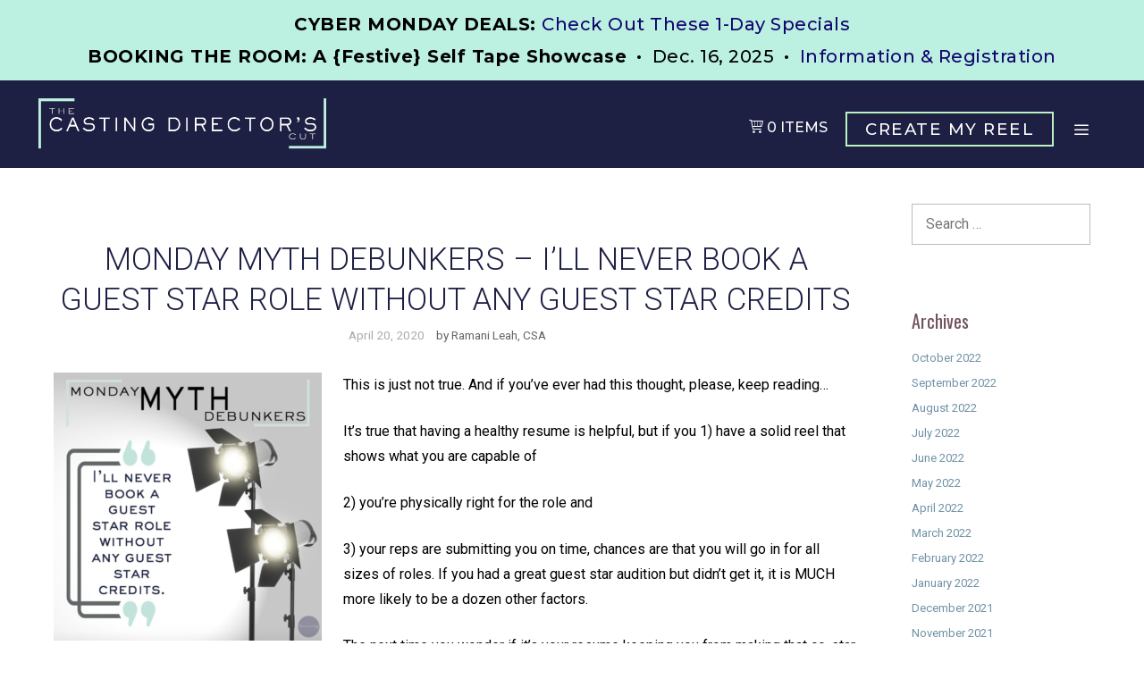

--- FILE ---
content_type: text/html; charset=UTF-8
request_url: https://www.thecastingdirectorscut.com/monday-myth-debunkers-ill-never-book-a-guest-star-role-without-any-guest-star-credits/
body_size: 19326
content:
<!DOCTYPE html>
<html lang="en-US">
<head>
	<meta charset="UTF-8">
	<meta name='robots' content='index, follow, max-image-preview:large, max-snippet:-1, max-video-preview:-1' />
<meta name="viewport" content="width=device-width, initial-scale=1"><script>window._wca = window._wca || [];</script>

	<!-- This site is optimized with the Yoast SEO plugin v26.5 - https://yoast.com/wordpress/plugins/seo/ -->
	<title>Monday Myth Debunkers - I&#039;ll Never Book a Guest Star Role Without Any Guest Star Credits - The Casting Director&#039;s Cut</title>
	<link rel="canonical" href="http://www.thecastingdirectorscut.com/monday-myth-debunkers-ill-never-book-a-guest-star-role-without-any-guest-star-credits/" />
	<meta property="og:locale" content="en_US" />
	<meta property="og:type" content="article" />
	<meta property="og:title" content="Monday Myth Debunkers - I&#039;ll Never Book a Guest Star Role Without Any Guest Star Credits - The Casting Director&#039;s Cut" />
	<meta property="og:description" content="This is just not true. And if you’ve ever had this thought, please, keep reading&#8230; It’s true that having a healthy resume is helpful, but if you 1) have a solid reel that shows what you are capable of 2) you’re physically right for the role and 3) your reps are submitting you on time, chances are that you will go in for all sizes of roles. If you had a great guest star audition but didn’t get it, it ... Read More" />
	<meta property="og:url" content="http://www.thecastingdirectorscut.com/monday-myth-debunkers-ill-never-book-a-guest-star-role-without-any-guest-star-credits/" />
	<meta property="og:site_name" content="The Casting Director&#039;s Cut" />
	<meta property="article:publisher" content="https://www.facebook.com/thecastingdirectorscut" />
	<meta property="article:published_time" content="2020-04-21T06:25:09+00:00" />
	<meta property="article:modified_time" content="2020-05-24T20:52:37+00:00" />
	<meta property="og:image" content="https://www.thecastingdirectorscut.com/wp-content/uploads/Screen-Shot-2020-05-19-at-11.24.49-PM-300x300.png" />
	<meta name="author" content="Ramani Leah, CSA" />
	<meta name="twitter:card" content="summary_large_image" />
	<meta name="twitter:creator" content="@TCDCofficial" />
	<meta name="twitter:site" content="@TCDCofficial" />
	<meta name="twitter:label1" content="Written by" />
	<meta name="twitter:data1" content="Ramani Leah, CSA" />
	<meta name="twitter:label2" content="Est. reading time" />
	<meta name="twitter:data2" content="1 minute" />
	<script type="application/ld+json" class="yoast-schema-graph">{"@context":"https://schema.org","@graph":[{"@type":"Article","@id":"http://www.thecastingdirectorscut.com/monday-myth-debunkers-ill-never-book-a-guest-star-role-without-any-guest-star-credits/#article","isPartOf":{"@id":"http://www.thecastingdirectorscut.com/monday-myth-debunkers-ill-never-book-a-guest-star-role-without-any-guest-star-credits/"},"author":{"name":"Ramani Leah, CSA","@id":"http://www.thecastingdirectorscut.com/#/schema/person/e084a7177fbb564f8e4e2dcf2f244364"},"headline":"Monday Myth Debunkers &#8211; I&#8217;ll Never Book a Guest Star Role Without Any Guest Star Credits","datePublished":"2020-04-21T06:25:09+00:00","dateModified":"2020-05-24T20:52:37+00:00","mainEntityOfPage":{"@id":"http://www.thecastingdirectorscut.com/monday-myth-debunkers-ill-never-book-a-guest-star-role-without-any-guest-star-credits/"},"wordCount":189,"publisher":{"@id":"http://www.thecastingdirectorscut.com/#organization"},"image":{"@id":"http://www.thecastingdirectorscut.com/monday-myth-debunkers-ill-never-book-a-guest-star-role-without-any-guest-star-credits/#primaryimage"},"thumbnailUrl":"https://www.thecastingdirectorscut.com/wp-content/uploads/Screen-Shot-2020-05-19-at-11.24.49-PM-300x300.png","articleSection":["Articles","Monday Myth Debunkers"],"inLanguage":"en-US"},{"@type":"WebPage","@id":"http://www.thecastingdirectorscut.com/monday-myth-debunkers-ill-never-book-a-guest-star-role-without-any-guest-star-credits/","url":"http://www.thecastingdirectorscut.com/monday-myth-debunkers-ill-never-book-a-guest-star-role-without-any-guest-star-credits/","name":"Monday Myth Debunkers - I'll Never Book a Guest Star Role Without Any Guest Star Credits - The Casting Director&#039;s Cut","isPartOf":{"@id":"http://www.thecastingdirectorscut.com/#website"},"primaryImageOfPage":{"@id":"http://www.thecastingdirectorscut.com/monday-myth-debunkers-ill-never-book-a-guest-star-role-without-any-guest-star-credits/#primaryimage"},"image":{"@id":"http://www.thecastingdirectorscut.com/monday-myth-debunkers-ill-never-book-a-guest-star-role-without-any-guest-star-credits/#primaryimage"},"thumbnailUrl":"https://www.thecastingdirectorscut.com/wp-content/uploads/Screen-Shot-2020-05-19-at-11.24.49-PM-300x300.png","datePublished":"2020-04-21T06:25:09+00:00","dateModified":"2020-05-24T20:52:37+00:00","breadcrumb":{"@id":"http://www.thecastingdirectorscut.com/monday-myth-debunkers-ill-never-book-a-guest-star-role-without-any-guest-star-credits/#breadcrumb"},"inLanguage":"en-US","potentialAction":[{"@type":"ReadAction","target":["http://www.thecastingdirectorscut.com/monday-myth-debunkers-ill-never-book-a-guest-star-role-without-any-guest-star-credits/"]}]},{"@type":"ImageObject","inLanguage":"en-US","@id":"http://www.thecastingdirectorscut.com/monday-myth-debunkers-ill-never-book-a-guest-star-role-without-any-guest-star-credits/#primaryimage","url":"https://www.thecastingdirectorscut.com/wp-content/uploads/Screen-Shot-2020-05-19-at-11.24.49-PM-300x300.png","contentUrl":"https://www.thecastingdirectorscut.com/wp-content/uploads/Screen-Shot-2020-05-19-at-11.24.49-PM-300x300.png"},{"@type":"BreadcrumbList","@id":"http://www.thecastingdirectorscut.com/monday-myth-debunkers-ill-never-book-a-guest-star-role-without-any-guest-star-credits/#breadcrumb","itemListElement":[{"@type":"ListItem","position":1,"name":"Home","item":"https://www.thecastingdirectorscut.com/"},{"@type":"ListItem","position":2,"name":"Monday Myth Debunkers &#8211; I&#8217;ll Never Book a Guest Star Role Without Any Guest Star Credits"}]},{"@type":"WebSite","@id":"http://www.thecastingdirectorscut.com/#website","url":"http://www.thecastingdirectorscut.com/","name":"The Casting Director&#039;s Cut","description":"Create the Perfect Reel with Real Casting Directors","publisher":{"@id":"http://www.thecastingdirectorscut.com/#organization"},"potentialAction":[{"@type":"SearchAction","target":{"@type":"EntryPoint","urlTemplate":"http://www.thecastingdirectorscut.com/?s={search_term_string}"},"query-input":{"@type":"PropertyValueSpecification","valueRequired":true,"valueName":"search_term_string"}}],"inLanguage":"en-US"},{"@type":"Organization","@id":"http://www.thecastingdirectorscut.com/#organization","name":"The Casting Director's Cut","url":"http://www.thecastingdirectorscut.com/","logo":{"@type":"ImageObject","inLanguage":"en-US","@id":"http://www.thecastingdirectorscut.com/#/schema/logo/image/","url":"https://i0.wp.com/www.thecastingdirectorscut.com/wp-content/uploads/The-Casting-Directions-Cut-Headline.png?fit=900%2C137&ssl=1","contentUrl":"https://i0.wp.com/www.thecastingdirectorscut.com/wp-content/uploads/The-Casting-Directions-Cut-Headline.png?fit=900%2C137&ssl=1","width":900,"height":137,"caption":"The Casting Director's Cut"},"image":{"@id":"http://www.thecastingdirectorscut.com/#/schema/logo/image/"},"sameAs":["https://www.facebook.com/thecastingdirectorscut","https://x.com/TCDCofficial","https://www.instagram.com/thecastingdirectorscut/","https://www.youtube.com/channel/UCGGRth1dxsuPtwaVyRaB8eA"]},{"@type":"Person","@id":"http://www.thecastingdirectorscut.com/#/schema/person/e084a7177fbb564f8e4e2dcf2f244364","name":"Ramani Leah, CSA","image":{"@type":"ImageObject","inLanguage":"en-US","@id":"http://www.thecastingdirectorscut.com/#/schema/person/image/","url":"https://secure.gravatar.com/avatar/3cb3cdde22c3c0e4563f8d5e10e179395c87ec4b4e7b45b086b5ebab6b2349c6?s=96&r=g","contentUrl":"https://secure.gravatar.com/avatar/3cb3cdde22c3c0e4563f8d5e10e179395c87ec4b4e7b45b086b5ebab6b2349c6?s=96&r=g","caption":"Ramani Leah, CSA"},"url":"https://www.thecastingdirectorscut.com/author/ramanileah1/"}]}</script>
	<!-- / Yoast SEO plugin. -->


<link rel='dns-prefetch' href='//www.thecastingdirectorscut.com' />
<link rel='dns-prefetch' href='//stats.wp.com' />
<link rel='dns-prefetch' href='//www.googletagmanager.com' />
<link href='https://fonts.gstatic.com' crossorigin rel='preconnect' />
<link href='https://fonts.googleapis.com' crossorigin rel='preconnect' />
<link rel="alternate" type="application/rss+xml" title="The Casting Director&#039;s Cut &raquo; Feed" href="https://www.thecastingdirectorscut.com/feed/" />
<link rel="alternate" type="application/rss+xml" title="The Casting Director&#039;s Cut &raquo; Comments Feed" href="https://www.thecastingdirectorscut.com/comments/feed/" />
<link rel="alternate" title="oEmbed (JSON)" type="application/json+oembed" href="https://www.thecastingdirectorscut.com/wp-json/oembed/1.0/embed?url=https%3A%2F%2Fwww.thecastingdirectorscut.com%2Fmonday-myth-debunkers-ill-never-book-a-guest-star-role-without-any-guest-star-credits%2F" />
<link rel="alternate" title="oEmbed (XML)" type="text/xml+oembed" href="https://www.thecastingdirectorscut.com/wp-json/oembed/1.0/embed?url=https%3A%2F%2Fwww.thecastingdirectorscut.com%2Fmonday-myth-debunkers-ill-never-book-a-guest-star-role-without-any-guest-star-credits%2F&#038;format=xml" />
<style id='wp-img-auto-sizes-contain-inline-css'>
img:is([sizes=auto i],[sizes^="auto," i]){contain-intrinsic-size:3000px 1500px}
/*# sourceURL=wp-img-auto-sizes-contain-inline-css */
</style>
<link rel='stylesheet' id='generate-fonts-css' href='//fonts.googleapis.com/css?family=Roboto:100,100italic,300,300italic,regular,italic,500,500italic,700,700italic,900,900italic|Montserrat:100,100italic,200,200italic,300,300italic,regular,italic,500,500italic,600,600italic,700,700italic,800,800italic,900,900italic|Oswald:200,300,regular,500,600,700|PT+Serif:regular,italic,700,700italic' media='all' />
<style id='wp-emoji-styles-inline-css'>

	img.wp-smiley, img.emoji {
		display: inline !important;
		border: none !important;
		box-shadow: none !important;
		height: 1em !important;
		width: 1em !important;
		margin: 0 0.07em !important;
		vertical-align: -0.1em !important;
		background: none !important;
		padding: 0 !important;
	}
/*# sourceURL=wp-emoji-styles-inline-css */
</style>
<style id='wp-block-library-inline-css'>
:root{--wp-block-synced-color:#7a00df;--wp-block-synced-color--rgb:122,0,223;--wp-bound-block-color:var(--wp-block-synced-color);--wp-editor-canvas-background:#ddd;--wp-admin-theme-color:#007cba;--wp-admin-theme-color--rgb:0,124,186;--wp-admin-theme-color-darker-10:#006ba1;--wp-admin-theme-color-darker-10--rgb:0,107,160.5;--wp-admin-theme-color-darker-20:#005a87;--wp-admin-theme-color-darker-20--rgb:0,90,135;--wp-admin-border-width-focus:2px}@media (min-resolution:192dpi){:root{--wp-admin-border-width-focus:1.5px}}.wp-element-button{cursor:pointer}:root .has-very-light-gray-background-color{background-color:#eee}:root .has-very-dark-gray-background-color{background-color:#313131}:root .has-very-light-gray-color{color:#eee}:root .has-very-dark-gray-color{color:#313131}:root .has-vivid-green-cyan-to-vivid-cyan-blue-gradient-background{background:linear-gradient(135deg,#00d084,#0693e3)}:root .has-purple-crush-gradient-background{background:linear-gradient(135deg,#34e2e4,#4721fb 50%,#ab1dfe)}:root .has-hazy-dawn-gradient-background{background:linear-gradient(135deg,#faaca8,#dad0ec)}:root .has-subdued-olive-gradient-background{background:linear-gradient(135deg,#fafae1,#67a671)}:root .has-atomic-cream-gradient-background{background:linear-gradient(135deg,#fdd79a,#004a59)}:root .has-nightshade-gradient-background{background:linear-gradient(135deg,#330968,#31cdcf)}:root .has-midnight-gradient-background{background:linear-gradient(135deg,#020381,#2874fc)}:root{--wp--preset--font-size--normal:16px;--wp--preset--font-size--huge:42px}.has-regular-font-size{font-size:1em}.has-larger-font-size{font-size:2.625em}.has-normal-font-size{font-size:var(--wp--preset--font-size--normal)}.has-huge-font-size{font-size:var(--wp--preset--font-size--huge)}.has-text-align-center{text-align:center}.has-text-align-left{text-align:left}.has-text-align-right{text-align:right}.has-fit-text{white-space:nowrap!important}#end-resizable-editor-section{display:none}.aligncenter{clear:both}.items-justified-left{justify-content:flex-start}.items-justified-center{justify-content:center}.items-justified-right{justify-content:flex-end}.items-justified-space-between{justify-content:space-between}.screen-reader-text{border:0;clip-path:inset(50%);height:1px;margin:-1px;overflow:hidden;padding:0;position:absolute;width:1px;word-wrap:normal!important}.screen-reader-text:focus{background-color:#ddd;clip-path:none;color:#444;display:block;font-size:1em;height:auto;left:5px;line-height:normal;padding:15px 23px 14px;text-decoration:none;top:5px;width:auto;z-index:100000}html :where(.has-border-color){border-style:solid}html :where([style*=border-top-color]){border-top-style:solid}html :where([style*=border-right-color]){border-right-style:solid}html :where([style*=border-bottom-color]){border-bottom-style:solid}html :where([style*=border-left-color]){border-left-style:solid}html :where([style*=border-width]){border-style:solid}html :where([style*=border-top-width]){border-top-style:solid}html :where([style*=border-right-width]){border-right-style:solid}html :where([style*=border-bottom-width]){border-bottom-style:solid}html :where([style*=border-left-width]){border-left-style:solid}html :where(img[class*=wp-image-]){height:auto;max-width:100%}:where(figure){margin:0 0 1em}html :where(.is-position-sticky){--wp-admin--admin-bar--position-offset:var(--wp-admin--admin-bar--height,0px)}@media screen and (max-width:600px){html :where(.is-position-sticky){--wp-admin--admin-bar--position-offset:0px}}

/*# sourceURL=wp-block-library-inline-css */
</style><style id='global-styles-inline-css'>
:root{--wp--preset--aspect-ratio--square: 1;--wp--preset--aspect-ratio--4-3: 4/3;--wp--preset--aspect-ratio--3-4: 3/4;--wp--preset--aspect-ratio--3-2: 3/2;--wp--preset--aspect-ratio--2-3: 2/3;--wp--preset--aspect-ratio--16-9: 16/9;--wp--preset--aspect-ratio--9-16: 9/16;--wp--preset--color--black: #000000;--wp--preset--color--cyan-bluish-gray: #abb8c3;--wp--preset--color--white: #ffffff;--wp--preset--color--pale-pink: #f78da7;--wp--preset--color--vivid-red: #cf2e2e;--wp--preset--color--luminous-vivid-orange: #ff6900;--wp--preset--color--luminous-vivid-amber: #fcb900;--wp--preset--color--light-green-cyan: #7bdcb5;--wp--preset--color--vivid-green-cyan: #00d084;--wp--preset--color--pale-cyan-blue: #8ed1fc;--wp--preset--color--vivid-cyan-blue: #0693e3;--wp--preset--color--vivid-purple: #9b51e0;--wp--preset--color--contrast: var(--contrast);--wp--preset--color--contrast-2: var(--contrast-2);--wp--preset--color--contrast-3: var(--contrast-3);--wp--preset--color--base: var(--base);--wp--preset--color--base-2: var(--base-2);--wp--preset--color--base-3: var(--base-3);--wp--preset--color--accent: var(--accent);--wp--preset--gradient--vivid-cyan-blue-to-vivid-purple: linear-gradient(135deg,rgb(6,147,227) 0%,rgb(155,81,224) 100%);--wp--preset--gradient--light-green-cyan-to-vivid-green-cyan: linear-gradient(135deg,rgb(122,220,180) 0%,rgb(0,208,130) 100%);--wp--preset--gradient--luminous-vivid-amber-to-luminous-vivid-orange: linear-gradient(135deg,rgb(252,185,0) 0%,rgb(255,105,0) 100%);--wp--preset--gradient--luminous-vivid-orange-to-vivid-red: linear-gradient(135deg,rgb(255,105,0) 0%,rgb(207,46,46) 100%);--wp--preset--gradient--very-light-gray-to-cyan-bluish-gray: linear-gradient(135deg,rgb(238,238,238) 0%,rgb(169,184,195) 100%);--wp--preset--gradient--cool-to-warm-spectrum: linear-gradient(135deg,rgb(74,234,220) 0%,rgb(151,120,209) 20%,rgb(207,42,186) 40%,rgb(238,44,130) 60%,rgb(251,105,98) 80%,rgb(254,248,76) 100%);--wp--preset--gradient--blush-light-purple: linear-gradient(135deg,rgb(255,206,236) 0%,rgb(152,150,240) 100%);--wp--preset--gradient--blush-bordeaux: linear-gradient(135deg,rgb(254,205,165) 0%,rgb(254,45,45) 50%,rgb(107,0,62) 100%);--wp--preset--gradient--luminous-dusk: linear-gradient(135deg,rgb(255,203,112) 0%,rgb(199,81,192) 50%,rgb(65,88,208) 100%);--wp--preset--gradient--pale-ocean: linear-gradient(135deg,rgb(255,245,203) 0%,rgb(182,227,212) 50%,rgb(51,167,181) 100%);--wp--preset--gradient--electric-grass: linear-gradient(135deg,rgb(202,248,128) 0%,rgb(113,206,126) 100%);--wp--preset--gradient--midnight: linear-gradient(135deg,rgb(2,3,129) 0%,rgb(40,116,252) 100%);--wp--preset--font-size--small: 13px;--wp--preset--font-size--medium: 20px;--wp--preset--font-size--large: 36px;--wp--preset--font-size--x-large: 42px;--wp--preset--spacing--20: 0.44rem;--wp--preset--spacing--30: 0.67rem;--wp--preset--spacing--40: 1rem;--wp--preset--spacing--50: 1.5rem;--wp--preset--spacing--60: 2.25rem;--wp--preset--spacing--70: 3.38rem;--wp--preset--spacing--80: 5.06rem;--wp--preset--shadow--natural: 6px 6px 9px rgba(0, 0, 0, 0.2);--wp--preset--shadow--deep: 12px 12px 50px rgba(0, 0, 0, 0.4);--wp--preset--shadow--sharp: 6px 6px 0px rgba(0, 0, 0, 0.2);--wp--preset--shadow--outlined: 6px 6px 0px -3px rgb(255, 255, 255), 6px 6px rgb(0, 0, 0);--wp--preset--shadow--crisp: 6px 6px 0px rgb(0, 0, 0);}:where(.is-layout-flex){gap: 0.5em;}:where(.is-layout-grid){gap: 0.5em;}body .is-layout-flex{display: flex;}.is-layout-flex{flex-wrap: wrap;align-items: center;}.is-layout-flex > :is(*, div){margin: 0;}body .is-layout-grid{display: grid;}.is-layout-grid > :is(*, div){margin: 0;}:where(.wp-block-columns.is-layout-flex){gap: 2em;}:where(.wp-block-columns.is-layout-grid){gap: 2em;}:where(.wp-block-post-template.is-layout-flex){gap: 1.25em;}:where(.wp-block-post-template.is-layout-grid){gap: 1.25em;}.has-black-color{color: var(--wp--preset--color--black) !important;}.has-cyan-bluish-gray-color{color: var(--wp--preset--color--cyan-bluish-gray) !important;}.has-white-color{color: var(--wp--preset--color--white) !important;}.has-pale-pink-color{color: var(--wp--preset--color--pale-pink) !important;}.has-vivid-red-color{color: var(--wp--preset--color--vivid-red) !important;}.has-luminous-vivid-orange-color{color: var(--wp--preset--color--luminous-vivid-orange) !important;}.has-luminous-vivid-amber-color{color: var(--wp--preset--color--luminous-vivid-amber) !important;}.has-light-green-cyan-color{color: var(--wp--preset--color--light-green-cyan) !important;}.has-vivid-green-cyan-color{color: var(--wp--preset--color--vivid-green-cyan) !important;}.has-pale-cyan-blue-color{color: var(--wp--preset--color--pale-cyan-blue) !important;}.has-vivid-cyan-blue-color{color: var(--wp--preset--color--vivid-cyan-blue) !important;}.has-vivid-purple-color{color: var(--wp--preset--color--vivid-purple) !important;}.has-black-background-color{background-color: var(--wp--preset--color--black) !important;}.has-cyan-bluish-gray-background-color{background-color: var(--wp--preset--color--cyan-bluish-gray) !important;}.has-white-background-color{background-color: var(--wp--preset--color--white) !important;}.has-pale-pink-background-color{background-color: var(--wp--preset--color--pale-pink) !important;}.has-vivid-red-background-color{background-color: var(--wp--preset--color--vivid-red) !important;}.has-luminous-vivid-orange-background-color{background-color: var(--wp--preset--color--luminous-vivid-orange) !important;}.has-luminous-vivid-amber-background-color{background-color: var(--wp--preset--color--luminous-vivid-amber) !important;}.has-light-green-cyan-background-color{background-color: var(--wp--preset--color--light-green-cyan) !important;}.has-vivid-green-cyan-background-color{background-color: var(--wp--preset--color--vivid-green-cyan) !important;}.has-pale-cyan-blue-background-color{background-color: var(--wp--preset--color--pale-cyan-blue) !important;}.has-vivid-cyan-blue-background-color{background-color: var(--wp--preset--color--vivid-cyan-blue) !important;}.has-vivid-purple-background-color{background-color: var(--wp--preset--color--vivid-purple) !important;}.has-black-border-color{border-color: var(--wp--preset--color--black) !important;}.has-cyan-bluish-gray-border-color{border-color: var(--wp--preset--color--cyan-bluish-gray) !important;}.has-white-border-color{border-color: var(--wp--preset--color--white) !important;}.has-pale-pink-border-color{border-color: var(--wp--preset--color--pale-pink) !important;}.has-vivid-red-border-color{border-color: var(--wp--preset--color--vivid-red) !important;}.has-luminous-vivid-orange-border-color{border-color: var(--wp--preset--color--luminous-vivid-orange) !important;}.has-luminous-vivid-amber-border-color{border-color: var(--wp--preset--color--luminous-vivid-amber) !important;}.has-light-green-cyan-border-color{border-color: var(--wp--preset--color--light-green-cyan) !important;}.has-vivid-green-cyan-border-color{border-color: var(--wp--preset--color--vivid-green-cyan) !important;}.has-pale-cyan-blue-border-color{border-color: var(--wp--preset--color--pale-cyan-blue) !important;}.has-vivid-cyan-blue-border-color{border-color: var(--wp--preset--color--vivid-cyan-blue) !important;}.has-vivid-purple-border-color{border-color: var(--wp--preset--color--vivid-purple) !important;}.has-vivid-cyan-blue-to-vivid-purple-gradient-background{background: var(--wp--preset--gradient--vivid-cyan-blue-to-vivid-purple) !important;}.has-light-green-cyan-to-vivid-green-cyan-gradient-background{background: var(--wp--preset--gradient--light-green-cyan-to-vivid-green-cyan) !important;}.has-luminous-vivid-amber-to-luminous-vivid-orange-gradient-background{background: var(--wp--preset--gradient--luminous-vivid-amber-to-luminous-vivid-orange) !important;}.has-luminous-vivid-orange-to-vivid-red-gradient-background{background: var(--wp--preset--gradient--luminous-vivid-orange-to-vivid-red) !important;}.has-very-light-gray-to-cyan-bluish-gray-gradient-background{background: var(--wp--preset--gradient--very-light-gray-to-cyan-bluish-gray) !important;}.has-cool-to-warm-spectrum-gradient-background{background: var(--wp--preset--gradient--cool-to-warm-spectrum) !important;}.has-blush-light-purple-gradient-background{background: var(--wp--preset--gradient--blush-light-purple) !important;}.has-blush-bordeaux-gradient-background{background: var(--wp--preset--gradient--blush-bordeaux) !important;}.has-luminous-dusk-gradient-background{background: var(--wp--preset--gradient--luminous-dusk) !important;}.has-pale-ocean-gradient-background{background: var(--wp--preset--gradient--pale-ocean) !important;}.has-electric-grass-gradient-background{background: var(--wp--preset--gradient--electric-grass) !important;}.has-midnight-gradient-background{background: var(--wp--preset--gradient--midnight) !important;}.has-small-font-size{font-size: var(--wp--preset--font-size--small) !important;}.has-medium-font-size{font-size: var(--wp--preset--font-size--medium) !important;}.has-large-font-size{font-size: var(--wp--preset--font-size--large) !important;}.has-x-large-font-size{font-size: var(--wp--preset--font-size--x-large) !important;}
/*# sourceURL=global-styles-inline-css */
</style>

<style id='classic-theme-styles-inline-css'>
/*! This file is auto-generated */
.wp-block-button__link{color:#fff;background-color:#32373c;border-radius:9999px;box-shadow:none;text-decoration:none;padding:calc(.667em + 2px) calc(1.333em + 2px);font-size:1.125em}.wp-block-file__button{background:#32373c;color:#fff;text-decoration:none}
/*# sourceURL=/wp-includes/css/classic-themes.min.css */
</style>
<link rel='stylesheet' id='wooajaxcart-css' href='https://www.thecastingdirectorscut.com/wp-content/plugins/woocommerce-ajax-cart/assets/wooajaxcart.css?ver=0eefdbb49fcd5db83279957d7ee7592f' media='all' />
<link rel='stylesheet' id='woocommerce-layout-css' href='https://www.thecastingdirectorscut.com/wp-content/plugins/woocommerce/assets/css/woocommerce-layout.css?ver=10.3.7' media='all' />
<style id='woocommerce-layout-inline-css'>

	.infinite-scroll .woocommerce-pagination {
		display: none;
	}
/*# sourceURL=woocommerce-layout-inline-css */
</style>
<link rel='stylesheet' id='woocommerce-smallscreen-css' href='https://www.thecastingdirectorscut.com/wp-content/plugins/woocommerce/assets/css/woocommerce-smallscreen.css?ver=10.3.7' media='only screen and (max-width: 768px)' />
<link rel='stylesheet' id='woocommerce-general-css' href='https://www.thecastingdirectorscut.com/wp-content/plugins/woocommerce/assets/css/woocommerce.css?ver=10.3.7' media='all' />
<style id='woocommerce-inline-inline-css'>
.woocommerce form .form-row .required { visibility: visible; }
/*# sourceURL=woocommerce-inline-inline-css */
</style>
<link rel='stylesheet' id='woopack-frontend-css' href='https://www.thecastingdirectorscut.com/wp-content/plugins/woopack/assets/css/frontend.css?ver=1.5.10' media='all' />
<link rel='stylesheet' id='wp-show-posts-css' href='https://www.thecastingdirectorscut.com/wp-content/plugins/wp-show-posts/css/wp-show-posts-min.css?ver=1.1.6' media='all' />
<link rel='stylesheet' id='wp-show-posts-pro-css' href='https://www.thecastingdirectorscut.com/wp-content/plugins/wp-show-posts-pro/css/wp-show-posts.min.css?ver=1.0.0' media='all' />
<link rel='stylesheet' id='bbhf-style-css' href='https://www.thecastingdirectorscut.com/wp-content/plugins/bb-header-footer/assets/css/bb-header-footer.css?ver=1.2.5' media='all' />
<link rel='stylesheet' id='fl-builder-layout-3139-css' href='https://www.thecastingdirectorscut.com/wp-content/uploads/bb-plugin/cache/3139-layout.css?ver=96f1ab2f3da66ab721a6f6fbb4608d59' media='all' />
<link rel='stylesheet' id='brands-styles-css' href='https://www.thecastingdirectorscut.com/wp-content/plugins/woocommerce/assets/css/brands.css?ver=10.3.7' media='all' />
<link rel='stylesheet' id='font-awesome-5-css' href='https://www.thecastingdirectorscut.com/wp-content/plugins/bb-plugin/fonts/fontawesome/5.15.4/css/all.min.css?ver=2.9.4.1' media='all' />
<link rel='stylesheet' id='font-awesome-css' href='https://www.thecastingdirectorscut.com/wp-content/plugins/bb-plugin/fonts/fontawesome/5.15.4/css/v4-shims.min.css?ver=2.9.4.1' media='all' />
<style id='font-awesome-inline-css'>
[data-font="FontAwesome"]:before {font-family: 'FontAwesome' !important;content: attr(data-icon) !important;speak: none !important;font-weight: normal !important;font-variant: normal !important;text-transform: none !important;line-height: 1 !important;font-style: normal !important;-webkit-font-smoothing: antialiased !important;-moz-osx-font-smoothing: grayscale !important;}
/*# sourceURL=font-awesome-inline-css */
</style>
<link rel='stylesheet' id='generate-style-grid-css' href='https://www.thecastingdirectorscut.com/wp-content/themes/generatepress/assets/css/unsemantic-grid.min.css?ver=3.6.1' media='all' />
<link rel='stylesheet' id='generate-style-css' href='https://www.thecastingdirectorscut.com/wp-content/themes/generatepress/assets/css/style.min.css?ver=3.6.1' media='all' />
<style id='generate-style-inline-css'>
body{background-color:#ffffff;color:#666666;}a{color:#7092a5;}a:visited{color:#7092a5;}a:hover, a:focus, a:active{color:#aab9c1;}body .grid-container{max-width:1200px;}.wp-block-group__inner-container{max-width:1200px;margin-left:auto;margin-right:auto;}:root{--contrast:#222222;--contrast-2:#575760;--contrast-3:#b2b2be;--base:#f0f0f0;--base-2:#f7f8f9;--base-3:#ffffff;--accent:#1e73be;}:root .has-contrast-color{color:var(--contrast);}:root .has-contrast-background-color{background-color:var(--contrast);}:root .has-contrast-2-color{color:var(--contrast-2);}:root .has-contrast-2-background-color{background-color:var(--contrast-2);}:root .has-contrast-3-color{color:var(--contrast-3);}:root .has-contrast-3-background-color{background-color:var(--contrast-3);}:root .has-base-color{color:var(--base);}:root .has-base-background-color{background-color:var(--base);}:root .has-base-2-color{color:var(--base-2);}:root .has-base-2-background-color{background-color:var(--base-2);}:root .has-base-3-color{color:var(--base-3);}:root .has-base-3-background-color{background-color:var(--base-3);}:root .has-accent-color{color:var(--accent);}:root .has-accent-background-color{background-color:var(--accent);}body, button, input, select, textarea{font-family:"Roboto", sans-serif;font-size:16px;}body{line-height:1.8;}.entry-content > [class*="wp-block-"]:not(:last-child):not(.wp-block-heading){margin-bottom:1.5em;}.top-bar{font-family:"Montserrat", sans-serif;font-weight:500;font-size:20px;}.main-title{font-family:"Montserrat", sans-serif;}.main-navigation a, .menu-toggle{font-family:"Montserrat", sans-serif;font-weight:500;text-transform:uppercase;font-size:16px;}.main-navigation .main-nav ul ul li a{font-size:15px;}.widget-title{font-family:"Oswald", sans-serif;text-transform:uppercase;font-size:14px;margin-bottom:15px;}.sidebar .widget, .footer-widgets .widget{font-size:13px;}button:not(.menu-toggle),html input[type="button"],input[type="reset"],input[type="submit"],.button,.wp-block-button .wp-block-button__link{font-family:"Roboto", sans-serif;font-size:16px;}h1{font-family:"Roboto", sans-serif;font-weight:300;text-transform:uppercase;font-size:35px;line-height:1.3em;}h2{font-family:"PT Serif", serif;font-size:26px;line-height:1.4em;}h3{font-family:"PT Serif", serif;font-size:22px;line-height:1.4em;}h4{font-family:"PT Serif", serif;font-size:20px;line-height:1.4em;}h5{font-family:"PT Serif", serif;font-size:18px;line-height:1.4em;}h6{font-family:"PT Serif", serif;font-size:16px;line-height:1.4em;}.site-info{font-family:"Roboto", sans-serif;font-size:12px;}@media (max-width:768px){.main-title{font-size:20px;}h1{font-size:28px;}h2{font-size:22px;}}.top-bar{background-color:#bcf1e2;color:#1d1f43;}.top-bar a{color:#13056d;}.top-bar a:hover{color:#6b0e00;}.site-header{background-color:#7092a5;color:#ffffff;}.site-header a{color:#7092a5;}.site-header a:hover{color:#aab9c1;}.main-title a,.main-title a:hover{color:#ffffff;}.site-description{color:#837d7d;}.main-navigation,.main-navigation ul ul{background-color:#1d1f43;}.main-navigation .main-nav ul li a, .main-navigation .menu-toggle, .main-navigation .menu-bar-items{color:#ffffff;}.main-navigation .main-nav ul li:not([class*="current-menu-"]):hover > a, .main-navigation .main-nav ul li:not([class*="current-menu-"]):focus > a, .main-navigation .main-nav ul li.sfHover:not([class*="current-menu-"]) > a, .main-navigation .menu-bar-item:hover > a, .main-navigation .menu-bar-item.sfHover > a{color:#d83200;background-color:#7ac9d1;}button.menu-toggle:hover,button.menu-toggle:focus,.main-navigation .mobile-bar-items a,.main-navigation .mobile-bar-items a:hover,.main-navigation .mobile-bar-items a:focus{color:#ffffff;}.main-navigation .main-nav ul li[class*="current-menu-"] > a{background-color:#7AC9D1;}.navigation-search input[type="search"],.navigation-search input[type="search"]:active, .navigation-search input[type="search"]:focus, .main-navigation .main-nav ul li.search-item.active > a, .main-navigation .menu-bar-items .search-item.active > a{color:#d83200;background-color:#7ac9d1;}.main-navigation ul ul{background-color:#232444;}.main-navigation .main-nav ul ul li a{color:#ffffff;}.main-navigation .main-nav ul ul li:not([class*="current-menu-"]):hover > a,.main-navigation .main-nav ul ul li:not([class*="current-menu-"]):focus > a, .main-navigation .main-nav ul ul li.sfHover:not([class*="current-menu-"]) > a{color:#ffffff;background-color:#7ac9d1;}.main-navigation .main-nav ul ul li[class*="current-menu-"] > a{background-color:#7ac9d1;}.separate-containers .inside-article, .separate-containers .comments-area, .separate-containers .page-header, .one-container .container, .separate-containers .paging-navigation, .inside-page-header{color:#000000;background-color:#ffffff;}.inside-article a,.paging-navigation a,.comments-area a,.page-header a{color:#1d1f43;}.inside-article a:hover,.paging-navigation a:hover,.comments-area a:hover,.page-header a:hover{color:#6af2c7;}.entry-header h1,.page-header h1{color:#1d1f43;}.entry-title a{color:#1d1f43;}.entry-title a:hover{color:#aaaaaa;}.entry-meta{color:#666666;}.entry-meta a{color:#7092a5;}.entry-meta a:hover{color:#666666;}h1{color:#71535c;}h2{color:#717880;}h3{color:#71535c;}h4{color:#717880;}h5{color:#717880;}.sidebar .widget{color:#666666;background-color:#ffffff;}.sidebar .widget a{color:#7092a5;}.sidebar .widget a:hover{color:#aab9c1;}.sidebar .widget .widget-title{color:#71535c;}.footer-widgets{color:#ffffff;background-color:#1d1f43;}.footer-widgets a{color:#7092a5;}.footer-widgets a:hover{color:#aab9c1;}.footer-widgets .widget-title{color:#666666;}.site-info{color:#ffffff;background-color:#1d1f43;}.site-info a{color:#ffffff;}.site-info a:hover{color:#f2f6f9;}.footer-bar .widget_nav_menu .current-menu-item a{color:#f2f6f9;}input[type="text"],input[type="email"],input[type="url"],input[type="password"],input[type="search"],input[type="tel"],input[type="number"],textarea,select{color:#666666;background-color:#ffffff;border-color:#e3e3e3;}input[type="text"]:focus,input[type="email"]:focus,input[type="url"]:focus,input[type="password"]:focus,input[type="search"]:focus,input[type="tel"]:focus,input[type="number"]:focus,textarea:focus,select:focus{color:#666666;background-color:#ffffff;border-color:#e3e3e3;}button,html input[type="button"],input[type="reset"],input[type="submit"],a.button,a.wp-block-button__link:not(.has-background){color:#ffffff;background-color:#7092a5;}button:hover,html input[type="button"]:hover,input[type="reset"]:hover,input[type="submit"]:hover,a.button:hover,button:focus,html input[type="button"]:focus,input[type="reset"]:focus,input[type="submit"]:focus,a.button:focus,a.wp-block-button__link:not(.has-background):active,a.wp-block-button__link:not(.has-background):focus,a.wp-block-button__link:not(.has-background):hover{color:#ffffff;background-color:#aab9c1;}a.generate-back-to-top{background-color:#1d1f43;color:#ffffff;}a.generate-back-to-top:hover,a.generate-back-to-top:focus{background-color:#aab9c1;color:#ffffff;}:root{--gp-search-modal-bg-color:var(--base-3);--gp-search-modal-text-color:var(--contrast);--gp-search-modal-overlay-bg-color:rgba(0,0,0,0.2);}@media (max-width: 768px){.main-navigation .menu-bar-item:hover > a, .main-navigation .menu-bar-item.sfHover > a{background:none;color:#ffffff;}}.inside-top-bar{padding:6px 25px 6px 25px;}.inside-header{padding:40px 20px 40px 20px;}.separate-containers .inside-article, .separate-containers .comments-area, .separate-containers .page-header, .separate-containers .paging-navigation, .one-container .site-content, .inside-page-header{padding:60px 20px 60px 20px;}.site-main .wp-block-group__inner-container{padding:60px 20px 60px 20px;}.entry-content .alignwide, body:not(.no-sidebar) .entry-content .alignfull{margin-left:-20px;width:calc(100% + 40px);max-width:calc(100% + 40px);}.one-container.right-sidebar .site-main,.one-container.both-right .site-main{margin-right:20px;}.one-container.left-sidebar .site-main,.one-container.both-left .site-main{margin-left:20px;}.one-container.both-sidebars .site-main{margin:0px 20px 0px 20px;}.main-navigation .main-nav ul li a,.menu-toggle,.main-navigation .mobile-bar-items a{line-height:115px;}.main-navigation .main-nav ul ul li a{padding:20px;}.main-navigation ul ul{width:115px;}.navigation-search input[type="search"]{height:115px;}.rtl .menu-item-has-children .dropdown-menu-toggle{padding-left:20px;}.menu-item-has-children ul .dropdown-menu-toggle{padding-top:20px;padding-bottom:20px;margin-top:-20px;}.rtl .main-navigation .main-nav ul li.menu-item-has-children > a{padding-right:20px;}.widget-area .widget{padding:20px;}.footer-widgets{padding:25px 10px 0px 10px;}.site-info{padding:20px 10px 20px 10px;}@media (max-width:768px){.separate-containers .inside-article, .separate-containers .comments-area, .separate-containers .page-header, .separate-containers .paging-navigation, .one-container .site-content, .inside-page-header{padding:60px 20px 60px 20px;}.site-main .wp-block-group__inner-container{padding:60px 20px 60px 20px;}.site-info{padding-right:10px;padding-left:10px;}.entry-content .alignwide, body:not(.no-sidebar) .entry-content .alignfull{margin-left:-20px;width:calc(100% + 40px);max-width:calc(100% + 40px);}}@media (max-width: 768px){.main-navigation .menu-toggle,.main-navigation .mobile-bar-items,.sidebar-nav-mobile:not(#sticky-placeholder){display:block;}.main-navigation ul,.gen-sidebar-nav{display:none;}[class*="nav-float-"] .site-header .inside-header > *{float:none;clear:both;}}
.dynamic-author-image-rounded{border-radius:100%;}.dynamic-featured-image, .dynamic-author-image{vertical-align:middle;}.one-container.blog .dynamic-content-template:not(:last-child), .one-container.archive .dynamic-content-template:not(:last-child){padding-bottom:0px;}.dynamic-entry-excerpt > p:last-child{margin-bottom:0px;}
.navigation-branding .main-title{font-weight:bold;text-transform:none;font-size:25px;font-family:"Montserrat", sans-serif;}@media (max-width: 768px){.main-navigation:not(.slideout-navigation) a, .main-navigation .menu-toggle, .main-navigation .menu-bar-items{font-size:16px;}.main-navigation:not(.slideout-navigation) .main-nav ul ul li a{font-size:15px;}.navigation-branding .main-title{font-size:20px;}}
@media (max-width: 768px){.main-navigation .menu-toggle,.main-navigation .mobile-bar-items a,.main-navigation .menu-bar-item > a{padding-left:26px;padding-right:26px;}.main-navigation .main-nav ul li a,.main-navigation .menu-toggle,.main-navigation .mobile-bar-items a,.main-navigation .menu-bar-item > a{line-height:50px;}.main-navigation .site-logo.navigation-logo img, .mobile-header-navigation .site-logo.mobile-header-logo img, .navigation-search input[type="search"]{height:50px;}}.main-navigation.slideout-navigation .main-nav > ul > li > a{line-height:50px;}
/*# sourceURL=generate-style-inline-css */
</style>
<link rel='stylesheet' id='generate-mobile-style-css' href='https://www.thecastingdirectorscut.com/wp-content/themes/generatepress/assets/css/mobile.min.css?ver=3.6.1' media='all' />
<link rel='stylesheet' id='generate-font-icons-css' href='https://www.thecastingdirectorscut.com/wp-content/themes/generatepress/assets/css/components/font-icons.min.css?ver=3.6.1' media='all' />
<link rel='stylesheet' id='generate-child-css' href='https://www.thecastingdirectorscut.com/wp-content/themes/casting-directors-cut/style.css?ver=1606165855' media='all' />
<link rel='stylesheet' id='wpmenucart-icons-css' href='https://www.thecastingdirectorscut.com/wp-content/plugins/wp-menu-cart-pro/assets/css/wpmenucart-icons-pro.css?ver=3.2.1' media='all' />
<link rel='stylesheet' id='wpmenucart-fontawesome-css' href='https://www.thecastingdirectorscut.com/wp-content/plugins/wp-menu-cart-pro/assets/css/wpmenucart-fontawesome.css?ver=3.2.1' media='all' />
<link rel='stylesheet' id='wpmenucart-css' href='https://www.thecastingdirectorscut.com/wp-content/plugins/wp-menu-cart-pro/assets/css/wpmenucart-main.css?ver=3.2.1' media='all' />
<link rel='stylesheet' id='yith_wapo_front-css' href='https://www.thecastingdirectorscut.com/wp-content/plugins/yith-woocommerce-product-add-ons/assets/css/front.css?ver=4.26.0' media='all' />
<style id='yith_wapo_front-inline-css'>
:root{--yith-wapo-required-option-color:#AF2323;--yith-wapo-checkbox-style:5px;--yith-wapo-color-swatch-style:2px;--yith-wapo-label-font-size:16px;--yith-wapo-description-font-size:12px;--yith-wapo-color-swatch-size:40px;--yith-wapo-block-padding:px px px px ;--yith-wapo-block-background-color:#ffffff;--yith-wapo-accent-color-color:#03bfac;--yith-wapo-form-border-color-color:#7a7a7a;--yith-wapo-price-box-colors-text:#474747;--yith-wapo-price-box-colors-background:#ffffff;--yith-wapo-uploads-file-colors-background:#f3f3f3;--yith-wapo-uploads-file-colors-border:#c4c4c4;--yith-wapo-tooltip-colors-text:#ffffff;--yith-wapo-tooltip-colors-background:#03bfac;}
/*# sourceURL=yith_wapo_front-inline-css */
</style>
<link rel='stylesheet' id='dashicons-css' href='https://www.thecastingdirectorscut.com/wp-includes/css/dashicons.min.css?ver=0eefdbb49fcd5db83279957d7ee7592f' media='all' />
<style id='dashicons-inline-css'>
[data-font="Dashicons"]:before {font-family: 'Dashicons' !important;content: attr(data-icon) !important;speak: none !important;font-weight: normal !important;font-variant: normal !important;text-transform: none !important;line-height: 1 !important;font-style: normal !important;-webkit-font-smoothing: antialiased !important;-moz-osx-font-smoothing: grayscale !important;}
/*# sourceURL=dashicons-inline-css */
</style>
<link rel='stylesheet' id='yith-plugin-fw-icon-font-css' href='https://www.thecastingdirectorscut.com/wp-content/plugins/yith-woocommerce-product-add-ons/plugin-fw/assets/css/yith-icon.css?ver=4.7.7' media='all' />
<link rel='stylesheet' id='generate-offside-css' href='https://www.thecastingdirectorscut.com/wp-content/plugins/gp-premium/menu-plus/functions/css/offside.min.css?ver=2.5.5' media='all' />
<style id='generate-offside-inline-css'>
:root{--gp-slideout-width:265px;}.slideout-navigation.main-navigation{background-color:#232444;}.slideout-navigation.main-navigation .main-nav ul li a{color:#ffffff;font-weight:500;text-transform:uppercase;font-size:16px;}.slideout-navigation.main-navigation ul ul{background-color:#8dd1d8;}.slideout-navigation.main-navigation.do-overlay .main-nav ul ul li a{font-size:1em;font-size:15px;}@media (max-width:768px){.slideout-navigation.main-navigation .main-nav ul li a{font-size:16px;}.slideout-navigation.main-navigation .main-nav ul ul li a{font-size:15px;}}.slideout-navigation.main-navigation .main-nav ul li:not([class*="current-menu-"]):hover > a, .slideout-navigation.main-navigation .main-nav ul li:not([class*="current-menu-"]):focus > a, .slideout-navigation.main-navigation .main-nav ul li.sfHover:not([class*="current-menu-"]) > a{color:#5866b5;background-color:#8dd1d8;}.slideout-navigation.main-navigation .main-nav ul li[class*="current-menu-"] > a{color:#5866b5;background-color:#8dd1d8;}.slideout-navigation, .slideout-navigation a{color:#ffffff;}.slideout-navigation button.slideout-exit{color:#ffffff;padding-left:20px;padding-right:20px;}.slideout-navigation .dropdown-menu-toggle:before{content:"\f107";}.slideout-navigation .sfHover > a .dropdown-menu-toggle:before{content:"\f106";}@media (max-width: 768px){.menu-bar-item.slideout-toggle{display:none;}}
/*# sourceURL=generate-offside-inline-css */
</style>
<link rel='stylesheet' id='gp-premium-icons-css' href='https://www.thecastingdirectorscut.com/wp-content/plugins/gp-premium/general/icons/icons.min.css?ver=2.5.5' media='all' />
<link rel='stylesheet' id='generate-navigation-branding-css' href='https://www.thecastingdirectorscut.com/wp-content/plugins/gp-premium/menu-plus/functions/css/navigation-branding.min.css?ver=2.5.5' media='all' />
<style id='generate-navigation-branding-inline-css'>
@media (max-width: 768px){.site-header, #site-navigation, #sticky-navigation{display:none !important;opacity:0.0;}#mobile-header{display:block !important;width:100% !important;}#mobile-header .main-nav > ul{display:none;}#mobile-header.toggled .main-nav > ul, #mobile-header .menu-toggle, #mobile-header .mobile-bar-items{display:block;}#mobile-header .main-nav{-ms-flex:0 0 100%;flex:0 0 100%;-webkit-box-ordinal-group:5;-ms-flex-order:4;order:4;}}.main-navigation .sticky-navigation-logo, .main-navigation.navigation-stick .site-logo:not(.mobile-header-logo){display:none;}.main-navigation.navigation-stick .sticky-navigation-logo{display:block;}.navigation-branding img, .site-logo.mobile-header-logo img{height:115px;width:auto;}.navigation-branding .main-title{line-height:115px;}@media (max-width: 1210px){#site-navigation .navigation-branding, #sticky-navigation .navigation-branding{margin-left:10px;}}@media (max-width: 768px){.main-navigation:not(.slideout-navigation) .main-nav{-ms-flex:0 0 100%;flex:0 0 100%;}.main-navigation:not(.slideout-navigation) .inside-navigation{-ms-flex-wrap:wrap;flex-wrap:wrap;display:-webkit-box;display:-ms-flexbox;display:flex;}.nav-aligned-center .navigation-branding, .nav-aligned-left .navigation-branding{margin-right:auto;}.nav-aligned-center  .main-navigation.has-branding:not(.slideout-navigation) .inside-navigation .main-nav,.nav-aligned-center  .main-navigation.has-sticky-branding.navigation-stick .inside-navigation .main-nav,.nav-aligned-left  .main-navigation.has-branding:not(.slideout-navigation) .inside-navigation .main-nav,.nav-aligned-left  .main-navigation.has-sticky-branding.navigation-stick .inside-navigation .main-nav{margin-right:0px;}.navigation-branding img, .site-logo.mobile-header-logo{height:50px;}.navigation-branding .main-title{line-height:50px;}}
/*# sourceURL=generate-navigation-branding-inline-css */
</style>
<link rel='stylesheet' id='generate-woocommerce-css' href='https://www.thecastingdirectorscut.com/wp-content/plugins/gp-premium/woocommerce/functions/css/woocommerce.min.css?ver=2.5.5' media='all' />
<style id='generate-woocommerce-inline-css'>
.woocommerce ul.products li.product .woocommerce-LoopProduct-link{color:#1d1f4d;}.woocommerce ul.products li.product .woocommerce-LoopProduct-link:hover{color:#aaaaaa;}.woocommerce ul.products li.product .woocommerce-LoopProduct-link h2, .woocommerce ul.products li.product .woocommerce-loop-category__title{font-weight:normal;text-transform:none;font-size:20px;}.woocommerce .up-sells ul.products li.product .woocommerce-LoopProduct-link h2, .woocommerce .cross-sells ul.products li.product .woocommerce-LoopProduct-link h2, .woocommerce .related ul.products li.product .woocommerce-LoopProduct-link h2{font-size:20px;}.woocommerce #respond input#submit, .woocommerce a.button, .woocommerce button.button, .woocommerce input.button, .wc-block-components-button{color:#ffffff;background-color:#7092a5;text-decoration:none;font-weight:normal;text-transform:none;font-size:16px;}.woocommerce #respond input#submit:hover, .woocommerce a.button:hover, .woocommerce button.button:hover, .woocommerce input.button:hover, .wc-block-components-button:hover{color:#ffffff;background-color:#aab9c1;}.woocommerce #respond input#submit.alt, .woocommerce a.button.alt, .woocommerce button.button.alt, .woocommerce input.button.alt, .woocommerce #respond input#submit.alt.disabled, .woocommerce #respond input#submit.alt.disabled:hover, .woocommerce #respond input#submit.alt:disabled, .woocommerce #respond input#submit.alt:disabled:hover, .woocommerce #respond input#submit.alt:disabled[disabled], .woocommerce #respond input#submit.alt:disabled[disabled]:hover, .woocommerce a.button.alt.disabled, .woocommerce a.button.alt.disabled:hover, .woocommerce a.button.alt:disabled, .woocommerce a.button.alt:disabled:hover, .woocommerce a.button.alt:disabled[disabled], .woocommerce a.button.alt:disabled[disabled]:hover, .woocommerce button.button.alt.disabled, .woocommerce button.button.alt.disabled:hover, .woocommerce button.button.alt:disabled, .woocommerce button.button.alt:disabled:hover, .woocommerce button.button.alt:disabled[disabled], .woocommerce button.button.alt:disabled[disabled]:hover, .woocommerce input.button.alt.disabled, .woocommerce input.button.alt.disabled:hover, .woocommerce input.button.alt:disabled, .woocommerce input.button.alt:disabled:hover, .woocommerce input.button.alt:disabled[disabled], .woocommerce input.button.alt:disabled[disabled]:hover{color:#ffffff;background-color:#1d1f43;}.woocommerce #respond input#submit.alt:hover, .woocommerce a.button.alt:hover, .woocommerce button.button.alt:hover, .woocommerce input.button.alt:hover{color:#1d1f43;background-color:#bcf1e2;}button.wc-block-components-panel__button{font-size:inherit;}.woocommerce .star-rating span:before, .woocommerce p.stars:hover a::before{color:#ffa200;}.woocommerce span.onsale{background-color:#222222;color:#ffffff;}.woocommerce ul.products li.product .price, .woocommerce div.product p.price{color:#222222;}.woocommerce div.product .woocommerce-tabs ul.tabs li a{color:#222222;}.woocommerce div.product .woocommerce-tabs ul.tabs li a:hover, .woocommerce div.product .woocommerce-tabs ul.tabs li.active a{color:#bcf1e2;}.woocommerce-message{background-color:#1d1f43;color:#ffffff;}div.woocommerce-message a.button, div.woocommerce-message a.button:focus, div.woocommerce-message a.button:hover, div.woocommerce-message a, div.woocommerce-message a:focus, div.woocommerce-message a:hover{color:#ffffff;}.woocommerce-info{background-color:#1d1f43;color:#ffffff;}div.woocommerce-info a.button, div.woocommerce-info a.button:focus, div.woocommerce-info a.button:hover, div.woocommerce-info a, div.woocommerce-info a:focus, div.woocommerce-info a:hover{color:#ffffff;}.woocommerce-error{background-color:#e8626d;color:#ffffff;}div.woocommerce-error a.button, div.woocommerce-error a.button:focus, div.woocommerce-error a.button:hover, div.woocommerce-error a, div.woocommerce-error a:focus, div.woocommerce-error a:hover{color:#ffffff;}.woocommerce-product-details__short-description{color:#000000;}#wc-mini-cart{background-color:#ffffff;color:#000000;}#wc-mini-cart a:not(.button), #wc-mini-cart a.remove{color:#000000;}#wc-mini-cart .button{background-color:#1d1f4d;color:#ffffff;}#wc-mini-cart .button:hover, #wc-mini-cart .button:focus, #wc-mini-cart .button:active{background-color:#bcf1e2;color:#1d1f43;}.woocommerce #content div.product div.images, .woocommerce div.product div.images, .woocommerce-page #content div.product div.images, .woocommerce-page div.product div.images{width:50%;}.woocommerce.widget_shopping_cart .woocommerce-mini-cart__buttons a{font-family:"Roboto", sans-serif;}.add-to-cart-panel{background-color:#ffffff;color:#000000;}.add-to-cart-panel a:not(.button){color:#000000;}.woocommerce .widget_price_filter .price_slider_wrapper .ui-widget-content{background-color:#dddddd;}.woocommerce .widget_price_filter .ui-slider .ui-slider-range, .woocommerce .widget_price_filter .ui-slider .ui-slider-handle{background-color:#666666;}.wc-columns-container .products, .woocommerce .related ul.products, .woocommerce .up-sells ul.products{grid-gap:50px;}@media (max-width: 1024px){.woocommerce .wc-columns-container.wc-tablet-columns-2 .products{-ms-grid-columns:(1fr)[2];grid-template-columns:repeat(2, 1fr);}.wc-related-upsell-tablet-columns-2 .related ul.products, .wc-related-upsell-tablet-columns-2 .up-sells ul.products{-ms-grid-columns:(1fr)[2];grid-template-columns:repeat(2, 1fr);}}@media (max-width:768px){.add-to-cart-panel .continue-shopping{background-color:#ffffff;}.woocommerce #content div.product div.images,.woocommerce div.product div.images,.woocommerce-page #content div.product div.images,.woocommerce-page div.product div.images{width:100%;}}@media (max-width: 768px){.mobile-bar-items + .menu-toggle{text-align:left;}nav.toggled .main-nav li.wc-menu-item{display:none !important;}body.nav-search-enabled .wc-menu-cart-activated:not(#mobile-header) .mobile-bar-items{float:right;position:relative;}.nav-search-enabled .wc-menu-cart-activated:not(#mobile-header) .menu-toggle{float:left;width:auto;}.mobile-bar-items.wc-mobile-cart-items{z-index:1;}}
/*# sourceURL=generate-woocommerce-inline-css */
</style>
<link rel='stylesheet' id='generate-woocommerce-mobile-css' href='https://www.thecastingdirectorscut.com/wp-content/plugins/gp-premium/woocommerce/functions/css/woocommerce-mobile.min.css?ver=2.5.5' media='(max-width:768px)' />
<script type="text/template" id="tmpl-variation-template">
	<div class="woocommerce-variation-description">{{{ data.variation.variation_description }}}</div>
	<div class="woocommerce-variation-price">{{{ data.variation.price_html }}}</div>
	<div class="woocommerce-variation-availability">{{{ data.variation.availability_html }}}</div>
</script>
<script type="text/template" id="tmpl-unavailable-variation-template">
	<p role="alert">Sorry, this product is unavailable. Please choose a different combination.</p>
</script>
<script src="https://www.thecastingdirectorscut.com/wp-includes/js/jquery/jquery.min.js?ver=3.7.1" id="jquery-core-js"></script>
<script src="https://www.thecastingdirectorscut.com/wp-includes/js/jquery/jquery-migrate.min.js?ver=3.4.1" id="jquery-migrate-js"></script>
<script id="file_uploads_nfpluginsettings-js-extra">
var params = {"clearLogRestUrl":"https://www.thecastingdirectorscut.com/wp-json/nf-file-uploads/debug-log/delete-all","clearLogButtonId":"file_uploads_clear_debug_logger","downloadLogRestUrl":"https://www.thecastingdirectorscut.com/wp-json/nf-file-uploads/debug-log/get-all","downloadLogButtonId":"file_uploads_download_debug_logger"};
//# sourceURL=file_uploads_nfpluginsettings-js-extra
</script>
<script src="https://www.thecastingdirectorscut.com/wp-content/plugins/ninja-forms-uploads/assets/js/nfpluginsettings.js?ver=3.3.23" id="file_uploads_nfpluginsettings-js"></script>
<script id="wooajaxcart-js-extra">
var wooajaxcart = {"updating_text":"Updating...","warn_remove_text":"Are you sure you want to remove this item from cart?","ajax_timeout":"800","confirm_zero_qty":"no"};
//# sourceURL=wooajaxcart-js-extra
</script>
<script src="https://www.thecastingdirectorscut.com/wp-content/plugins/woocommerce-ajax-cart/assets/wooajaxcart.js?ver=0eefdbb49fcd5db83279957d7ee7592f" id="wooajaxcart-js"></script>
<script src="https://www.thecastingdirectorscut.com/wp-content/plugins/woocommerce/assets/js/jquery-blockui/jquery.blockUI.min.js?ver=2.7.0-wc.10.3.7" id="wc-jquery-blockui-js" data-wp-strategy="defer"></script>
<script id="wc-add-to-cart-js-extra">
var wc_add_to_cart_params = {"ajax_url":"/wp-admin/admin-ajax.php","wc_ajax_url":"/?wc-ajax=%%endpoint%%","i18n_view_cart":"View cart","cart_url":"https://www.thecastingdirectorscut.com/cart/","is_cart":"","cart_redirect_after_add":"yes"};
//# sourceURL=wc-add-to-cart-js-extra
</script>
<script src="https://www.thecastingdirectorscut.com/wp-content/plugins/woocommerce/assets/js/frontend/add-to-cart.min.js?ver=10.3.7" id="wc-add-to-cart-js" defer data-wp-strategy="defer"></script>
<script src="https://www.thecastingdirectorscut.com/wp-content/plugins/woocommerce/assets/js/js-cookie/js.cookie.min.js?ver=2.1.4-wc.10.3.7" id="wc-js-cookie-js" defer data-wp-strategy="defer"></script>
<script id="woocommerce-js-extra">
var woocommerce_params = {"ajax_url":"/wp-admin/admin-ajax.php","wc_ajax_url":"/?wc-ajax=%%endpoint%%","i18n_password_show":"Show password","i18n_password_hide":"Hide password"};
//# sourceURL=woocommerce-js-extra
</script>
<script src="https://www.thecastingdirectorscut.com/wp-content/plugins/woocommerce/assets/js/frontend/woocommerce.min.js?ver=10.3.7" id="woocommerce-js" defer data-wp-strategy="defer"></script>
<script src="https://stats.wp.com/s-202605.js" id="woocommerce-analytics-js" defer data-wp-strategy="defer"></script>
<script id="wpmenucart-ajax-assist-js-extra">
var wpmenucart_ajax_assist = {"shop_plugin":"WooCommerce","always_display":"1"};
//# sourceURL=wpmenucart-ajax-assist-js-extra
</script>
<script src="https://www.thecastingdirectorscut.com/wp-content/plugins/wp-menu-cart-pro/assets/js/wpmenucart-ajax-assist.js?ver=3.2.1" id="wpmenucart-ajax-assist-js"></script>
<script src="https://www.thecastingdirectorscut.com/wp-includes/js/underscore.min.js?ver=1.13.7" id="underscore-js"></script>
<script id="wp-util-js-extra">
var _wpUtilSettings = {"ajax":{"url":"/wp-admin/admin-ajax.php"}};
//# sourceURL=wp-util-js-extra
</script>
<script src="https://www.thecastingdirectorscut.com/wp-includes/js/wp-util.min.js?ver=0eefdbb49fcd5db83279957d7ee7592f" id="wp-util-js"></script>

<!-- Google tag (gtag.js) snippet added by Site Kit -->
<!-- Google Analytics snippet added by Site Kit -->
<script src="https://www.googletagmanager.com/gtag/js?id=G-97WBHDDH99" id="google_gtagjs-js" async></script>
<script id="google_gtagjs-js-after">
window.dataLayer = window.dataLayer || [];function gtag(){dataLayer.push(arguments);}
gtag("set","linker",{"domains":["www.thecastingdirectorscut.com"]});
gtag("js", new Date());
gtag("set", "developer_id.dZTNiMT", true);
gtag("config", "G-97WBHDDH99");
//# sourceURL=google_gtagjs-js-after
</script>
<script id="ai-js-js-extra">
var MyAjax = {"ajaxurl":"https://www.thecastingdirectorscut.com/wp-admin/admin-ajax.php","security":"00e52e4ab8"};
//# sourceURL=ai-js-js-extra
</script>
<script src="https://www.thecastingdirectorscut.com/wp-content/plugins/advanced-iframe/js/ai.min.js?ver=498205" id="ai-js-js"></script>
<link rel="https://api.w.org/" href="https://www.thecastingdirectorscut.com/wp-json/" /><link rel="alternate" title="JSON" type="application/json" href="https://www.thecastingdirectorscut.com/wp-json/wp/v2/posts/5450" /><link rel="EditURI" type="application/rsd+xml" title="RSD" href="https://www.thecastingdirectorscut.com/xmlrpc.php?rsd" />

<link rel='shortlink' href='https://www.thecastingdirectorscut.com/?p=5450' />
<meta name="generator" content="Site Kit by Google 1.167.0" />		<script type="text/javascript">
						var woopack_config = {"ajaxurl":"https:\/\/www.thecastingdirectorscut.com\/wp-admin\/admin-ajax.php","page":0,"current_page":"https:\/\/www.thecastingdirectorscut.com\/monday-myth-debunkers-ill-never-book-a-guest-star-role-without-any-guest-star-credits\/","woo_url":"https:\/\/www.thecastingdirectorscut.com\/wp-content\/plugins\/woocommerce\/","conditionals":{"is_archive":false,"is_tax":false,"is_author":false,"is_search":false}};
		</script>
			<style>img#wpstats{display:none}</style>
			<noscript><style>.woocommerce-product-gallery{ opacity: 1 !important; }</style></noscript>
	<!-- Global site tag (gtag.js) - Google Analytics -->
<script async src="https://www.googletagmanager.com/gtag/js?id=UA-159818620-1"></script>
<script>
  window.dataLayer = window.dataLayer || [];
  function gtag(){dataLayer.push(arguments);}
  gtag('js', new Date());

  gtag('config', 'UA-159818620-1');
</script><meta name="google-site-verification" content="e0db5M5HJA7ORVZ_PMyafV-vajtY-eoHRu2Zi5k0C1s" />
<link rel='stylesheet' id='8809.css-css'  href='//www.thecastingdirectorscut.com/wp-content/uploads/custom-css-js/8809.css?v=1246' media='all' />
<link rel="icon" href="https://www.thecastingdirectorscut.com/wp-content/uploads/Standard-Reel-37x37.png" sizes="32x32" />
<link rel="icon" href="https://www.thecastingdirectorscut.com/wp-content/uploads/Standard-Reel-200x199.png" sizes="192x192" />
<link rel="apple-touch-icon" href="https://www.thecastingdirectorscut.com/wp-content/uploads/Standard-Reel-181x180.png" />
<meta name="msapplication-TileImage" content="https://www.thecastingdirectorscut.com/wp-content/uploads/Standard-Reel-300x300.png" />
<link rel='stylesheet' id='wc-stripe-blocks-checkout-style-css' href='https://www.thecastingdirectorscut.com/wp-content/plugins/woocommerce-gateway-stripe/build/upe-blocks.css?ver=7a015a6f0fabd17529b6' media='all' />
<link rel='stylesheet' id='wc-blocks-style-css' href='https://www.thecastingdirectorscut.com/wp-content/plugins/woocommerce/assets/client/blocks/wc-blocks.css?ver=wc-10.3.7' media='all' />
</head>

<body class="wp-singular post-template-default single single-post postid-5450 single-format-standard wp-custom-logo wp-embed-responsive wp-theme-generatepress wp-child-theme-casting-directors-cut theme-generatepress fl-builder-2-9-4-1 fl-no-js post-image-aligned-left slideout-enabled slideout-both sticky-menu-no-transition mobile-header mobile-header-logo woocommerce-no-js dhf-footer dhf-template-generatepress dhf-stylesheet-casting-directors-cut right-sidebar nav-below-header separate-containers fluid-header active-footer-widgets-0 nav-aligned-right header-aligned-left dropdown-hover" itemtype="https://schema.org/Blog" itemscope>
	<a class="screen-reader-text skip-link" href="#content" title="Skip to content">Skip to content</a>		<div class="top-bar top-bar-align-center">
			<div class="inside-top-bar grid-container grid-parent">
				<aside id="custom_html-3" class="widget_text widget inner-padding widget_custom_html"><h2 class="widget-title">Upcoming Event (save secondary)</h2><div class="textwidget custom-html-widget"><span class="banner-1"><strong>CYBER MONDAY DEALS: </strong><a href="https://app.acuityscheduling.com/catalog/333613c1/?categories=Cyber%20Monday" target="_blank">Check Out These 1-Day Specials</a></span><br>
<span class="banner-1"><strong>BOOKING THE ROOM: A {Festive} Self Tape Showcase</strong> &nbsp;•&nbsp; Dec. 16, 2025 &nbsp;•&nbsp; <a href="https://app.acuityscheduling.com/schedule/333613c1/?appointmentTypeIds%5B%5D=39112201" target="_blank">Information & Registration</a></span></div></aside>			</div>
		</div>
				<nav id="mobile-header" itemtype="https://schema.org/SiteNavigationElement" itemscope class="main-navigation mobile-header-navigation has-branding">
			<div class="inside-navigation grid-container grid-parent">
				<div class="site-logo mobile-header-logo">
						<a href="https://www.thecastingdirectorscut.com/" title="The Casting Director&#039;s Cut" rel="home">
							<img src="https://www.thecastingdirectorscut.com/wp-content/uploads/TCDC-Header-Logo-Navy-and-Mint.png" alt="The Casting Director&#039;s Cut" class="is-logo-image" width="1164" height="213" />
						</a>
					</div>					<button class="menu-toggle" aria-controls="mobile-menu" aria-expanded="false">
						<span class="screen-reader-text">Menu</span>					</button>
					<div id="mobile-menu" class="main-nav"><ul id="menu-primary-menu" class=" menu sf-menu"><li id="menu-item-1199" class="create-reel-nav menu-item menu-item-type-post_type menu-item-object-page menu-item-1199"><a href="https://www.thecastingdirectorscut.com/packages/">Create My Reel</a></li>
<li class="slideout-toggle menu-item-align-right "><a href="#" role="button"></a></li><li class="menu-item wpmenucart wpmenucartli wpmenucart-display-left empty" style="">
	
	
	<a class="wpmenucart-contents empty-wpmenucart-visible" href="https://www.thecastingdirectorscut.com/packages" title="Your cart is currently empty">
		<i class="wpmenucart-icon-shopping-cart-5" role="img" aria-label="Cart"></i><span class="cartcontents">0 items</span>
	</a>
	
	
	
</li></ul></div>			</div><!-- .inside-navigation -->
		</nav><!-- #site-navigation -->
				<nav class="has-branding has-sticky-branding  main-navigation sub-menu-right" id="site-navigation" aria-label="Primary"  itemtype="https://schema.org/SiteNavigationElement" itemscope>
			<div class="inside-navigation grid-container grid-parent">
				<div class="navigation-branding"><div class="site-logo">
						<a href="https://www.thecastingdirectorscut.com/" title="The Casting Director&#039;s Cut" rel="home">
							<img  class="header-image is-logo-image" alt="The Casting Director&#039;s Cut" src="https://www.thecastingdirectorscut.com/wp-content/uploads/TCDC-Header-Logo-Navy-and-Mint.png" title="The Casting Director&#039;s Cut" srcset="https://www.thecastingdirectorscut.com/wp-content/uploads/TCDC-Header-Logo-Navy-and-Mint.png 1x, https://www.thecastingdirectorscut.com/wp-content/uploads/TCDC-Header-Logo-Navy-and-Mint.png 2x" width="1164" height="213" />
						</a>
					</div></div>				<button class="menu-toggle" aria-controls="generate-slideout-menu" aria-expanded="false">
					<span class="screen-reader-text">Menu</span>				</button>
				<div id="primary-menu" class="main-nav"><ul id="menu-primary-menu-1" class=" menu sf-menu"><li class="create-reel-nav menu-item menu-item-type-post_type menu-item-object-page menu-item-1199"><a href="https://www.thecastingdirectorscut.com/packages/">Create My Reel</a></li>
<li class="slideout-toggle menu-item-align-right "><a href="#" role="button"></a></li><li class="menu-item wpmenucart wpmenucartli wpmenucart-display-left empty" style="">
	
	
	<a class="wpmenucart-contents empty-wpmenucart-visible" href="https://www.thecastingdirectorscut.com/packages" title="Your cart is currently empty">
		<i class="wpmenucart-icon-shopping-cart-5" role="img" aria-label="Cart"></i><span class="cartcontents">0 items</span>
	</a>
	
	
	
</li></ul></div>			</div>
		</nav>
		
	<div class="site grid-container container hfeed grid-parent" id="page">
				<div class="site-content" id="content">
			
	<div class="content-area grid-parent mobile-grid-100 grid-80 tablet-grid-80" id="primary">
		<main class="site-main" id="main">
			
<article id="post-5450" class="post-5450 post type-post status-publish format-standard hentry category-articles category-monday-myth-debunkers" itemtype="https://schema.org/CreativeWork" itemscope>
	<div class="inside-article">
					<header class="entry-header">
				<h1 class="entry-title" itemprop="headline">Monday Myth Debunkers &#8211; I&#8217;ll Never Book a Guest Star Role Without Any Guest Star Credits</h1>		<div class="entry-meta">
			<span class="posted-on"><time class="updated" datetime="2020-05-24T13:52:37-07:00" itemprop="dateModified">May 24, 2020</time><time class="entry-date published" datetime="2020-04-20T23:25:09-07:00" itemprop="datePublished">April 20, 2020</time></span> <span class="byline">by <span class="author vcard" itemprop="author" itemtype="https://schema.org/Person" itemscope><a class="url fn n" href="https://www.thecastingdirectorscut.com/author/ramanileah1/" title="View all posts by Ramani Leah, CSA" rel="author" itemprop="url"><span class="author-name" itemprop="name">Ramani Leah, CSA</span></a></span></span> 		</div>
					</header>
			
		<div class="entry-content" itemprop="text">
			<p><img fetchpriority="high" decoding="async" class="size-medium wp-image-5451 alignleft" src="https://www.thecastingdirectorscut.com/wp-content/uploads/Screen-Shot-2020-05-19-at-11.24.49-PM-300x300.png" alt="" width="300" height="300" srcset="https://www.thecastingdirectorscut.com/wp-content/uploads/Screen-Shot-2020-05-19-at-11.24.49-PM-300x300.png 300w, https://www.thecastingdirectorscut.com/wp-content/uploads/Screen-Shot-2020-05-19-at-11.24.49-PM-1024x1022.png 1024w, https://www.thecastingdirectorscut.com/wp-content/uploads/Screen-Shot-2020-05-19-at-11.24.49-PM-150x150.png 150w, https://www.thecastingdirectorscut.com/wp-content/uploads/Screen-Shot-2020-05-19-at-11.24.49-PM-768x767.png 768w, https://www.thecastingdirectorscut.com/wp-content/uploads/Screen-Shot-2020-05-19-at-11.24.49-PM-66x66.png 66w, https://www.thecastingdirectorscut.com/wp-content/uploads/Screen-Shot-2020-05-19-at-11.24.49-PM-75x75.png 75w, https://www.thecastingdirectorscut.com/wp-content/uploads/Screen-Shot-2020-05-19-at-11.24.49-PM-37x37.png 37w, https://www.thecastingdirectorscut.com/wp-content/uploads/Screen-Shot-2020-05-19-at-11.24.49-PM-240x240.png 240w, https://www.thecastingdirectorscut.com/wp-content/uploads/Screen-Shot-2020-05-19-at-11.24.49-PM-180x180.png 180w, https://www.thecastingdirectorscut.com/wp-content/uploads/Screen-Shot-2020-05-19-at-11.24.49-PM-590x589.png 590w, https://www.thecastingdirectorscut.com/wp-content/uploads/Screen-Shot-2020-05-19-at-11.24.49-PM-444x443.png 444w, https://www.thecastingdirectorscut.com/wp-content/uploads/Screen-Shot-2020-05-19-at-11.24.49-PM-200x200.png 200w, https://www.thecastingdirectorscut.com/wp-content/uploads/Screen-Shot-2020-05-19-at-11.24.49-PM-100x100.png 100w, https://www.thecastingdirectorscut.com/wp-content/uploads/Screen-Shot-2020-05-19-at-11.24.49-PM.png 1196w" sizes="(max-width: 300px) 100vw, 300px" />This is just not true. And if you’ve ever had this thought, please, keep reading&#8230;</p>
<p>It’s true that having a healthy resume is helpful, but if you 1) have a solid reel that shows what you are capable of</p>
<p>2) you’re physically right for the role and</p>
<p>3) your reps are submitting you on time, chances are that you will go in for all sizes of roles. If you had a great guest star audition but didn’t get it, it is MUCH more likely to be a dozen other factors. </p>
<p>
The next time you wonder if it’s your resume keeping you from making that co-star to guest star jump, consider this: we wouldn’t have scheduled you in the first place if we thought you wouldn&#8217;t have a chance of getting the job based on what your resume says. We brought you in to read because we thought you were RIGHT for the role and that you had a solid chance of booking it, guest star credits or not.</p>
		</div>

			</div>
</article>
		</main>
	</div>

	<div class="widget-area sidebar is-right-sidebar grid-20 tablet-grid-20 grid-parent" id="right-sidebar">
	<div class="inside-right-sidebar">
			<aside id="search" class="widget widget_search">
		<form method="get" class="search-form" action="https://www.thecastingdirectorscut.com/">
	<label>
		<span class="screen-reader-text">Search for:</span>
		<input type="search" class="search-field" placeholder="Search &hellip;" value="" name="s" title="Search for:">
	</label>
	<input type="submit" class="search-submit" value="Search"></form>
	</aside>

	<aside id="archives" class="widget">
		<h2 class="widget-title">Archives</h2>
		<ul>
				<li><a href='https://www.thecastingdirectorscut.com/2022/10/'>October 2022</a></li>
	<li><a href='https://www.thecastingdirectorscut.com/2022/09/'>September 2022</a></li>
	<li><a href='https://www.thecastingdirectorscut.com/2022/08/'>August 2022</a></li>
	<li><a href='https://www.thecastingdirectorscut.com/2022/07/'>July 2022</a></li>
	<li><a href='https://www.thecastingdirectorscut.com/2022/06/'>June 2022</a></li>
	<li><a href='https://www.thecastingdirectorscut.com/2022/05/'>May 2022</a></li>
	<li><a href='https://www.thecastingdirectorscut.com/2022/04/'>April 2022</a></li>
	<li><a href='https://www.thecastingdirectorscut.com/2022/03/'>March 2022</a></li>
	<li><a href='https://www.thecastingdirectorscut.com/2022/02/'>February 2022</a></li>
	<li><a href='https://www.thecastingdirectorscut.com/2022/01/'>January 2022</a></li>
	<li><a href='https://www.thecastingdirectorscut.com/2021/12/'>December 2021</a></li>
	<li><a href='https://www.thecastingdirectorscut.com/2021/11/'>November 2021</a></li>
	<li><a href='https://www.thecastingdirectorscut.com/2021/10/'>October 2021</a></li>
	<li><a href='https://www.thecastingdirectorscut.com/2021/09/'>September 2021</a></li>
	<li><a href='https://www.thecastingdirectorscut.com/2021/08/'>August 2021</a></li>
	<li><a href='https://www.thecastingdirectorscut.com/2021/07/'>July 2021</a></li>
	<li><a href='https://www.thecastingdirectorscut.com/2021/06/'>June 2021</a></li>
	<li><a href='https://www.thecastingdirectorscut.com/2021/05/'>May 2021</a></li>
	<li><a href='https://www.thecastingdirectorscut.com/2021/04/'>April 2021</a></li>
	<li><a href='https://www.thecastingdirectorscut.com/2021/03/'>March 2021</a></li>
	<li><a href='https://www.thecastingdirectorscut.com/2021/02/'>February 2021</a></li>
	<li><a href='https://www.thecastingdirectorscut.com/2021/01/'>January 2021</a></li>
	<li><a href='https://www.thecastingdirectorscut.com/2020/12/'>December 2020</a></li>
	<li><a href='https://www.thecastingdirectorscut.com/2020/11/'>November 2020</a></li>
	<li><a href='https://www.thecastingdirectorscut.com/2020/10/'>October 2020</a></li>
	<li><a href='https://www.thecastingdirectorscut.com/2020/09/'>September 2020</a></li>
	<li><a href='https://www.thecastingdirectorscut.com/2020/08/'>August 2020</a></li>
	<li><a href='https://www.thecastingdirectorscut.com/2020/07/'>July 2020</a></li>
	<li><a href='https://www.thecastingdirectorscut.com/2020/06/'>June 2020</a></li>
	<li><a href='https://www.thecastingdirectorscut.com/2020/05/'>May 2020</a></li>
	<li><a href='https://www.thecastingdirectorscut.com/2020/04/'>April 2020</a></li>
	<li><a href='https://www.thecastingdirectorscut.com/2020/03/'>March 2020</a></li>
		</ul>
	</aside>
		</div>
</div>

	</div>
</div>


<div class="site-footer">
	
		<footer class="ehf-site-info" itemtype="http://schema.org/WPFooter" itemscope="itemscope">
			<div class='footer-width-fixer'><div class="fl-builder-content fl-builder-content-3139 fl-builder-global-templates-locked" data-post-id="3139" itemscope="itemscope" data-type="footer" itemtype="http://schema.org/WPFooter"><div class="fl-row fl-row-full-width fl-row-bg-color fl-node-5e6920f6507cb fl-row-default-height fl-row-align-center hide-footer-panel" data-node="5e6920f6507cb">
	<div class="fl-row-content-wrap">
		<div class="uabb-row-separator uabb-top-row-separator" >
</div>
						<div class="fl-row-content fl-row-full-width fl-node-content">
		
<div class="fl-col-group fl-node-5e6922058ee69" data-node="5e6922058ee69">
			<div class="fl-col fl-node-5e6922058f00d fl-col-bg-color" data-node="5e6922058f00d">
	<div class="fl-col-content fl-node-content"><div class="fl-module fl-module-photo fl-node-5e692209699a0 footer-logo-1" data-node="5e692209699a0">
	<div class="fl-module-content fl-node-content">
		<div class="fl-photo fl-photo-align-center" itemscope itemtype="https://schema.org/ImageObject">
	<div class="fl-photo-content fl-photo-img-png">
				<img loading="lazy" decoding="async" class="fl-photo-img wp-image-1206 size-medium" src="https://www.thecastingdirectorscut.com/wp-content/uploads/TCDC-Header-Logo-Navy-and-Mint-300x55.png" alt="The Casting Director&#039;s Cut Header Image" itemprop="image" height="55" width="300" title="The Casting Director&#039;s Cut Header Image" srcset="https://www.thecastingdirectorscut.com/wp-content/uploads/TCDC-Header-Logo-Navy-and-Mint-300x55.png 300w, https://www.thecastingdirectorscut.com/wp-content/uploads/TCDC-Header-Logo-Navy-and-Mint-200x37.png 200w, https://www.thecastingdirectorscut.com/wp-content/uploads/TCDC-Header-Logo-Navy-and-Mint-800x146.png 800w, https://www.thecastingdirectorscut.com/wp-content/uploads/TCDC-Header-Logo-Navy-and-Mint-220x40.png 220w, https://www.thecastingdirectorscut.com/wp-content/uploads/TCDC-Header-Logo-Navy-and-Mint-590x108.png 590w, https://www.thecastingdirectorscut.com/wp-content/uploads/TCDC-Header-Logo-Navy-and-Mint-900x165.png 900w, https://www.thecastingdirectorscut.com/wp-content/uploads/TCDC-Header-Logo-Navy-and-Mint-768x141.png 768w, https://www.thecastingdirectorscut.com/wp-content/uploads/TCDC-Header-Logo-Navy-and-Mint-1024x187.png 1024w, https://www.thecastingdirectorscut.com/wp-content/uploads/TCDC-Header-Logo-Navy-and-Mint.png 1164w" sizes="auto, (max-width: 300px) 100vw, 300px" />
					</div>
	</div>
	</div>
</div>
</div>
</div>
	</div>

<div class="fl-col-group fl-node-5e6920f6509aa" data-node="5e6920f6509aa">
			<div class="fl-col fl-node-5e6920f6509ac fl-col-bg-color fl-col-small" data-node="5e6920f6509ac">
	<div class="fl-col-content fl-node-content"><div class="fl-module fl-module-html fl-node-5e6920f6509ad" data-node="5e6920f6509ad">
	<div class="fl-module-content fl-node-content">
		<div class="fl-html">
	<div class="left-widget-line">
<hr style="color:#bcf1e2; background-color:#919090; height:1px; border:none;">
</div></div>
	</div>
</div>
</div>
</div>
			<div class="fl-col fl-node-5e6920f6509b0 fl-col-bg-color fl-col-small" data-node="5e6920f6509b0">
	<div class="fl-col-content fl-node-content"><div class="fl-module fl-module-widget fl-node-5e6923725afdb" data-node="5e6923725afdb">
	<div class="fl-module-content fl-node-content">
		<div class="fl-widget">
</div>
	</div>
</div>
</div>
</div>
			<div class="fl-col fl-node-5e6920f6509b6 fl-col-bg-color fl-col-small" data-node="5e6920f6509b6">
	<div class="fl-col-content fl-node-content"><div class="fl-module fl-module-html fl-node-5e6920f6509b7" data-node="5e6920f6509b7">
	<div class="fl-module-content fl-node-content">
		<div class="fl-html">
	<div class="right-widget-line">
<hr style="color:#bcf1e2; background-color:#919090; height:1px; border:none;">
</div></div>
	</div>
</div>
</div>
</div>
	</div>

<div class="fl-col-group fl-node-5e69262b49870" data-node="5e69262b49870">
			<div class="fl-col fl-node-5e69262b49985 fl-col-bg-color fl-col-has-cols" data-node="5e69262b49985">
	<div class="fl-col-content fl-node-content">
<div class="fl-col-group fl-node-5ed1ee9c78f08 fl-col-group-nested" data-node="5ed1ee9c78f08">
			<div class="fl-col fl-node-5edd7dc97db9a fl-col-bg-color" data-node="5edd7dc97db9a">
	<div class="fl-col-content fl-node-content"><div class="fl-module fl-module-rich-text fl-node-5edd7dc97dc41" data-node="5edd7dc97dc41">
	<div class="fl-module-content fl-node-content">
		<div class="fl-rich-text">
	<p>Great American Insurance Company Bond #: E387798</p>
</div>
	</div>
</div>
</div>
</div>
	</div>
<div class="fl-module fl-module-rich-text fl-node-5e6926517faa2 copy-text-1" data-node="5e6926517faa2">
	<div class="fl-module-content fl-node-content">
		<div class="fl-rich-text">
	<p><span class="pl-footer-links"><a href="https://www.thecastingdirectorscut.com/">Home</a></span>  •  All Content Copyright 2022 The Casting Director's Cut LLC  •  <span class="pl-footer-links"><a href="https://www.thecastingdirectorscut.com/privacy-policy-terms-of-use/">Privacy Policy &amp; Terms of Service</a></span></p>
</div>
	</div>
</div>
</div>
</div>
	</div>
		</div>
	</div>
</div>
</div><div class="uabb-js-breakpoint" style="display: none;"></div></div>		</footer>

		</div>

		<nav id="generate-slideout-menu" class="main-navigation slideout-navigation" itemtype="https://schema.org/SiteNavigationElement" itemscope>
			<div class="inside-navigation grid-container grid-parent">
				<div class="main-nav"><ul id="menu-off-canvas-menu" class=" slideout-menu"><li id="menu-item-4994" class="menu-item menu-item-type-post_type menu-item-object-page menu-item-home menu-item-4994"><a href="https://www.thecastingdirectorscut.com/">Home</a></li>
<li id="menu-item-776" class="create-reel-nav menu-item menu-item-type-post_type menu-item-object-page menu-item-776"><a href="https://www.thecastingdirectorscut.com/packages/">Create My Reel</a></li>
<li id="menu-item-5000" class="menu-item menu-item-type-post_type menu-item-object-page menu-item-5000"><a href="https://www.thecastingdirectorscut.com/consulting/">Consulting</a></li>
<li id="menu-item-3408" class="menu-item menu-item-type-post_type menu-item-object-page menu-item-3408"><a href="https://www.thecastingdirectorscut.com/about-us/">About Us</a></li>
<li id="menu-item-96" class="menu-item menu-item-type-post_type menu-item-object-page menu-item-96"><a href="https://www.thecastingdirectorscut.com/faqs/">FAQ</a></li>
<li id="menu-item-10512" class="menu-item menu-item-type-custom menu-item-object-custom menu-item-10512"><a target="_blank" href="https://www.theactingretreat.com/">The Acting Retreat</a></li>
<li id="menu-item-14574" class="menu-item menu-item-type-post_type menu-item-object-page menu-item-14574"><a href="https://www.thecastingdirectorscut.com/actor-olympics/">The Actor Olympics</a></li>
<li id="menu-item-7559" class="menu-item menu-item-type-post_type menu-item-object-page menu-item-7559"><a href="https://www.thecastingdirectorscut.com/additional-services/">Additional Services</a></li>
<li id="menu-item-1665" class="menu-item menu-item-type-post_type menu-item-object-page menu-item-1665"><a href="https://www.thecastingdirectorscut.com/blog/">Blog</a></li>
<li id="menu-item-2537" class="nmr-administrator nmr-customer menu-item menu-item-type-post_type menu-item-object-page menu-item-2537"><a href="https://www.thecastingdirectorscut.com/my-account/">My Account</a></li>
<li id="menu-item-95" class="menu-item menu-item-type-post_type menu-item-object-page menu-item-95"><a href="https://www.thecastingdirectorscut.com/contact-us/">Contact Us</a></li>
<li id="menu-item-1087" class="nmr-administrator nmr-customer menu-item menu-item-type-post_type menu-item-object-page menu-item-1087"><a href="https://www.thecastingdirectorscut.com/cart/">View Cart</a></li>
<li id="menu-item-3756" class="menu-item menu-item-type-custom menu-item-object-custom menu-item-3756"><a href="https://www.thecastingdirectorscut.com/wp-login.php">Log-In</a></li>
</ul></div>			</div><!-- .inside-navigation -->
		</nav><!-- #site-navigation -->

					<div class="slideout-overlay">
									<button class="slideout-exit ">
												<span class="screen-reader-text">Close</span>
					</button>
							</div>
			<script type="speculationrules">
{"prefetch":[{"source":"document","where":{"and":[{"href_matches":"/*"},{"not":{"href_matches":["/wp-*.php","/wp-admin/*","/wp-content/uploads/*","/wp-content/*","/wp-content/plugins/*","/wp-content/themes/casting-directors-cut/*","/wp-content/themes/generatepress/*","/*\\?(.+)"]}},{"not":{"selector_matches":"a[rel~=\"nofollow\"]"}},{"not":{"selector_matches":".no-prefetch, .no-prefetch a"}}]},"eagerness":"conservative"}]}
</script>
<div class="woopack-modal" style="display: none;">
    <div class="woopack-modal-overlay" style="background-image: url(https://www.thecastingdirectorscut.com/wp-content/plugins/woopack/assets/images/loader.gif);"></div>
    <div class="woopack-modal-inner">
        <div class="woopack-modal-close">×</div>
        <div class="woopack-modal-content"></div>
    </div>
</div>
<script id="generate-a11y">
!function(){"use strict";if("querySelector"in document&&"addEventListener"in window){var e=document.body;e.addEventListener("pointerdown",(function(){e.classList.add("using-mouse")}),{passive:!0}),e.addEventListener("keydown",(function(){e.classList.remove("using-mouse")}),{passive:!0})}}();
</script>
	<script>
		(function () {
			var c = document.body.className;
			c = c.replace(/woocommerce-no-js/, 'woocommerce-js');
			document.body.className = c;
		})();
	</script>
	<script id="generate-offside-js-extra">
var offSide = {"side":"right"};
//# sourceURL=generate-offside-js-extra
</script>
<script src="https://www.thecastingdirectorscut.com/wp-content/plugins/gp-premium/menu-plus/functions/js/offside.min.js?ver=2.5.5" id="generate-offside-js"></script>
<script id="generate-smooth-scroll-js-extra">
var gpSmoothScroll = {"elements":[".smooth-scroll","li.smooth-scroll a"],"duration":"800","offset":""};
//# sourceURL=generate-smooth-scroll-js-extra
</script>
<script src="https://www.thecastingdirectorscut.com/wp-content/plugins/gp-premium/general/js/smooth-scroll.min.js?ver=2.5.5" id="generate-smooth-scroll-js"></script>
<script src="https://www.thecastingdirectorscut.com/wp-content/plugins/woopack/assets/js/frontend.js?ver=1.5.10" id="woopack-frontend-js"></script>
<script src="https://www.thecastingdirectorscut.com/wp-content/plugins/bb-header-footer/assets/js/bb-header-footer.js?ver=1.2.5" id="bb-header-footer-js"></script>
<script src="https://www.thecastingdirectorscut.com/wp-content/uploads/bb-plugin/cache/3139-layout.js?ver=2e6a3907301feecf2143ca8bb8ba0603" id="fl-builder-layout-3139-js"></script>
<script id="generate-menu-js-before">
var generatepressMenu = {"toggleOpenedSubMenus":true,"openSubMenuLabel":"Open Sub-Menu","closeSubMenuLabel":"Close Sub-Menu"};
//# sourceURL=generate-menu-js-before
</script>
<script src="https://www.thecastingdirectorscut.com/wp-content/themes/generatepress/assets/js/menu.min.js?ver=3.6.1" id="generate-menu-js"></script>
<script src="https://www.thecastingdirectorscut.com/wp-includes/js/dist/vendor/wp-polyfill.min.js?ver=3.15.0" id="wp-polyfill-js"></script>
<script src="https://www.thecastingdirectorscut.com/wp-content/plugins/jetpack/jetpack_vendor/automattic/woocommerce-analytics/build/woocommerce-analytics-client.js?minify=false&amp;ver=75adc3c1e2933e2c8c6a" id="woocommerce-analytics-client-js" defer data-wp-strategy="defer"></script>
<script src="https://www.thecastingdirectorscut.com/wp-content/plugins/woocommerce/assets/js/sourcebuster/sourcebuster.min.js?ver=10.3.7" id="sourcebuster-js-js"></script>
<script id="wc-order-attribution-js-extra">
var wc_order_attribution = {"params":{"lifetime":1.0e-5,"session":30,"base64":false,"ajaxurl":"https://www.thecastingdirectorscut.com/wp-admin/admin-ajax.php","prefix":"wc_order_attribution_","allowTracking":true},"fields":{"source_type":"current.typ","referrer":"current_add.rf","utm_campaign":"current.cmp","utm_source":"current.src","utm_medium":"current.mdm","utm_content":"current.cnt","utm_id":"current.id","utm_term":"current.trm","utm_source_platform":"current.plt","utm_creative_format":"current.fmt","utm_marketing_tactic":"current.tct","session_entry":"current_add.ep","session_start_time":"current_add.fd","session_pages":"session.pgs","session_count":"udata.vst","user_agent":"udata.uag"}};
//# sourceURL=wc-order-attribution-js-extra
</script>
<script src="https://www.thecastingdirectorscut.com/wp-content/plugins/woocommerce/assets/js/frontend/order-attribution.min.js?ver=10.3.7" id="wc-order-attribution-js"></script>
<script src="https://www.thecastingdirectorscut.com/wp-includes/js/jquery/ui/core.min.js?ver=1.13.3" id="jquery-ui-core-js"></script>
<script src="https://www.thecastingdirectorscut.com/wp-includes/js/jquery/ui/datepicker.min.js?ver=1.13.3" id="jquery-ui-datepicker-js"></script>
<script id="jquery-ui-datepicker-js-after">
jQuery(function(jQuery){jQuery.datepicker.setDefaults({"closeText":"Close","currentText":"Today","monthNames":["January","February","March","April","May","June","July","August","September","October","November","December"],"monthNamesShort":["Jan","Feb","Mar","Apr","May","Jun","Jul","Aug","Sep","Oct","Nov","Dec"],"nextText":"Next","prevText":"Previous","dayNames":["Sunday","Monday","Tuesday","Wednesday","Thursday","Friday","Saturday"],"dayNamesShort":["Sun","Mon","Tue","Wed","Thu","Fri","Sat"],"dayNamesMin":["S","M","T","W","T","F","S"],"dateFormat":"MM d, yy","firstDay":1,"isRTL":false});});
//# sourceURL=jquery-ui-datepicker-js-after
</script>
<script src="https://www.thecastingdirectorscut.com/wp-includes/js/jquery/ui/progressbar.min.js?ver=1.13.3" id="jquery-ui-progressbar-js"></script>
<script id="wc-single-product-js-extra">
var wc_single_product_params = {"i18n_required_rating_text":"Please select a rating","i18n_rating_options":["1 of 5 stars","2 of 5 stars","3 of 5 stars","4 of 5 stars","5 of 5 stars"],"i18n_product_gallery_trigger_text":"View full-screen image gallery","review_rating_required":"yes","flexslider":{"rtl":false,"animation":"slide","smoothHeight":true,"directionNav":false,"controlNav":"thumbnails","slideshow":false,"animationSpeed":500,"animationLoop":false,"allowOneSlide":false},"zoom_enabled":"","zoom_options":[],"photoswipe_enabled":"1","photoswipe_options":{"shareEl":false,"closeOnScroll":false,"history":false,"hideAnimationDuration":0,"showAnimationDuration":0},"flexslider_enabled":"1"};
//# sourceURL=wc-single-product-js-extra
</script>
<script src="https://www.thecastingdirectorscut.com/wp-content/plugins/woocommerce/assets/js/frontend/single-product.min.js?ver=10.3.7" id="wc-single-product-js" data-wp-strategy="defer"></script>
<script id="wc-add-to-cart-variation-js-extra">
var wc_add_to_cart_variation_params = {"wc_ajax_url":"/?wc-ajax=%%endpoint%%","i18n_no_matching_variations_text":"Sorry, no products matched your selection. Please choose a different combination.","i18n_make_a_selection_text":"Please select some product options before adding this product to your cart.","i18n_unavailable_text":"Sorry, this product is unavailable. Please choose a different combination.","i18n_reset_alert_text":"Your selection has been reset. Please select some product options before adding this product to your cart."};
//# sourceURL=wc-add-to-cart-variation-js-extra
</script>
<script src="https://www.thecastingdirectorscut.com/wp-content/plugins/woocommerce/assets/js/frontend/add-to-cart-variation.min.js?ver=10.3.7" id="wc-add-to-cart-variation-js" data-wp-strategy="defer"></script>
<script src="https://www.thecastingdirectorscut.com/wp-content/plugins/woocommerce/assets/js/selectWoo/selectWoo.full.min.js?ver=1.0.9-wc.10.3.7" id="selectWoo-js" data-wp-strategy="defer"></script>
<script src="https://www.thecastingdirectorscut.com/wp-includes/js/dist/hooks.min.js?ver=dd5603f07f9220ed27f1" id="wp-hooks-js"></script>
<script id="yith_wapo_front-js-extra">
var yith_wapo = {"dom":{"single_add_to_cart_button":".single_add_to_cart_button"},"i18n":{"datepickerSetTime":"Set time","datepickerSaveButton":"Save","selectAnOption":"Please, select an option","selectAtLeast":"Please, select at least %d options","selectOptions":"Please, select %d options","maxOptionsSelectedMessage":"More options than allowed have been selected","uploadPercentageDoneString":"done"},"ajaxurl":"https://www.thecastingdirectorscut.com/wp-admin/admin-ajax.php","addons_nonce":"a340e38676","upload_allowed_file_types":".jpg, .jpeg, .pdf, .png, .rar, .zip","upload_max_file_size":"5","total_price_box_option":"all","replace_product_price":"no","woocommerce_currency":"USD","currency_symbol":"$","currency_position":"left","total_thousand_sep":",","decimal_sep":".","number_decimals":"2","priceSuffix":"","includeShortcodePriceSuffix":"","replace_image_path":"","replace_product_price_class":".product .entry-summary .price:first,\n            div.elementor.product .elementor-widget-woocommerce-product-price .price,\n            .product .et_pb_wc_price .price","hide_button_required":"no","messages":{"lessThanMin":"The value is less than the minimum. The minimum value is:","moreThanMax":"The value is greater than the maximum. The maximum value is:","minErrorMessage":"The sum of the numbers is below the minimum. The minimum value is:","maxErrorMessage":"The sum of the numbers exceeded the maximum. The maximum value is:","checkMinMaxErrorMessage":"Please, select an option","requiredMessage":"This option is required.","maxFilesAllowed":"Maximum uploaded files allowed. The maximum number of files allowed is: ","noSupportedExtension":"Error - not supported extension!","maxFileSize":"Error - file size for %s - max %d MB allowed!"},"productQuantitySelector":"form.cart .quantity input.qty:not(.wapo-product-qty)","enableGetDefaultVariationPrice":"1","currentLanguage":"","conditionalDisplayEffect":"fade","preventAjaxCallOnUnchangedTotals":"1","wc_blocks":{"has_cart_block":false},"loader":"https://www.thecastingdirectorscut.com/wp-content/plugins/yith-woocommerce-product-add-ons/assets/img/loader.gif","isMobile":"","hide_order_price_if_zero":""};
//# sourceURL=yith_wapo_front-js-extra
</script>
<script src="https://www.thecastingdirectorscut.com/wp-content/plugins/yith-woocommerce-product-add-ons/assets/js/front.min.js?ver=4.26.0" id="yith_wapo_front-js"></script>
<script id="generate-woocommerce-js-extra">
var generateWooCommerce = {"quantityButtons":"1","stickyAddToCart":"","addToCartPanel":""};
//# sourceURL=generate-woocommerce-js-extra
</script>
<script src="https://www.thecastingdirectorscut.com/wp-content/plugins/gp-premium/woocommerce/functions/js/woocommerce.min.js?ver=2.5.5" id="generate-woocommerce-js"></script>
<script id="jetpack-stats-js-before">
_stq = window._stq || [];
_stq.push([ "view", JSON.parse("{\"v\":\"ext\",\"blog\":\"168299935\",\"post\":\"5450\",\"tz\":\"-8\",\"srv\":\"www.thecastingdirectorscut.com\",\"j\":\"1:15.3.1\"}") ]);
_stq.push([ "clickTrackerInit", "168299935", "5450" ]);
//# sourceURL=jetpack-stats-js-before
</script>
<script src="https://stats.wp.com/e-202605.js" id="jetpack-stats-js" defer data-wp-strategy="defer"></script>
<script id="wp-emoji-settings" type="application/json">
{"baseUrl":"https://s.w.org/images/core/emoji/17.0.2/72x72/","ext":".png","svgUrl":"https://s.w.org/images/core/emoji/17.0.2/svg/","svgExt":".svg","source":{"concatemoji":"https://www.thecastingdirectorscut.com/wp-includes/js/wp-emoji-release.min.js?ver=0eefdbb49fcd5db83279957d7ee7592f"}}
</script>
<script type="module">
/*! This file is auto-generated */
const a=JSON.parse(document.getElementById("wp-emoji-settings").textContent),o=(window._wpemojiSettings=a,"wpEmojiSettingsSupports"),s=["flag","emoji"];function i(e){try{var t={supportTests:e,timestamp:(new Date).valueOf()};sessionStorage.setItem(o,JSON.stringify(t))}catch(e){}}function c(e,t,n){e.clearRect(0,0,e.canvas.width,e.canvas.height),e.fillText(t,0,0);t=new Uint32Array(e.getImageData(0,0,e.canvas.width,e.canvas.height).data);e.clearRect(0,0,e.canvas.width,e.canvas.height),e.fillText(n,0,0);const a=new Uint32Array(e.getImageData(0,0,e.canvas.width,e.canvas.height).data);return t.every((e,t)=>e===a[t])}function p(e,t){e.clearRect(0,0,e.canvas.width,e.canvas.height),e.fillText(t,0,0);var n=e.getImageData(16,16,1,1);for(let e=0;e<n.data.length;e++)if(0!==n.data[e])return!1;return!0}function u(e,t,n,a){switch(t){case"flag":return n(e,"\ud83c\udff3\ufe0f\u200d\u26a7\ufe0f","\ud83c\udff3\ufe0f\u200b\u26a7\ufe0f")?!1:!n(e,"\ud83c\udde8\ud83c\uddf6","\ud83c\udde8\u200b\ud83c\uddf6")&&!n(e,"\ud83c\udff4\udb40\udc67\udb40\udc62\udb40\udc65\udb40\udc6e\udb40\udc67\udb40\udc7f","\ud83c\udff4\u200b\udb40\udc67\u200b\udb40\udc62\u200b\udb40\udc65\u200b\udb40\udc6e\u200b\udb40\udc67\u200b\udb40\udc7f");case"emoji":return!a(e,"\ud83e\u1fac8")}return!1}function f(e,t,n,a){let r;const o=(r="undefined"!=typeof WorkerGlobalScope&&self instanceof WorkerGlobalScope?new OffscreenCanvas(300,150):document.createElement("canvas")).getContext("2d",{willReadFrequently:!0}),s=(o.textBaseline="top",o.font="600 32px Arial",{});return e.forEach(e=>{s[e]=t(o,e,n,a)}),s}function r(e){var t=document.createElement("script");t.src=e,t.defer=!0,document.head.appendChild(t)}a.supports={everything:!0,everythingExceptFlag:!0},new Promise(t=>{let n=function(){try{var e=JSON.parse(sessionStorage.getItem(o));if("object"==typeof e&&"number"==typeof e.timestamp&&(new Date).valueOf()<e.timestamp+604800&&"object"==typeof e.supportTests)return e.supportTests}catch(e){}return null}();if(!n){if("undefined"!=typeof Worker&&"undefined"!=typeof OffscreenCanvas&&"undefined"!=typeof URL&&URL.createObjectURL&&"undefined"!=typeof Blob)try{var e="postMessage("+f.toString()+"("+[JSON.stringify(s),u.toString(),c.toString(),p.toString()].join(",")+"));",a=new Blob([e],{type:"text/javascript"});const r=new Worker(URL.createObjectURL(a),{name:"wpTestEmojiSupports"});return void(r.onmessage=e=>{i(n=e.data),r.terminate(),t(n)})}catch(e){}i(n=f(s,u,c,p))}t(n)}).then(e=>{for(const n in e)a.supports[n]=e[n],a.supports.everything=a.supports.everything&&a.supports[n],"flag"!==n&&(a.supports.everythingExceptFlag=a.supports.everythingExceptFlag&&a.supports[n]);var t;a.supports.everythingExceptFlag=a.supports.everythingExceptFlag&&!a.supports.flag,a.supports.everything||((t=a.source||{}).concatemoji?r(t.concatemoji):t.wpemoji&&t.twemoji&&(r(t.twemoji),r(t.wpemoji)))});
//# sourceURL=https://www.thecastingdirectorscut.com/wp-includes/js/wp-emoji-loader.min.js
</script>
		<script type="text/javascript">
			(function() {
				window.wcAnalytics = window.wcAnalytics || {};
				const wcAnalytics = window.wcAnalytics;

				// Set the assets URL for webpack to find the split assets.
				wcAnalytics.assets_url = 'https://www.thecastingdirectorscut.com/wp-content/plugins/jetpack/jetpack_vendor/automattic/woocommerce-analytics/src/../build/';

				// Set the REST API tracking endpoint URL.
				wcAnalytics.trackEndpoint = 'https://www.thecastingdirectorscut.com/wp-json/woocommerce-analytics/v1/track';

				// Set common properties for all events.
				wcAnalytics.commonProps = {"blog_id":168299935,"store_id":"1e2001a0-7835-4a0d-a0c4-9da4d0f0b408","ui":null,"url":"https://www.thecastingdirectorscut.com","woo_version":"10.3.7","wp_version":"6.9","store_admin":0,"device":"desktop","store_currency":"USD","timezone":"America/Los_Angeles","is_guest":1};

				// Set the event queue.
				wcAnalytics.eventQueue = [];

				// Features.
				wcAnalytics.features = {
					ch: false,
					sessionTracking: false,
					proxy: false,
				};

				wcAnalytics.breadcrumbs = ["Articles","Monday Myth Debunkers &#8211; I&#8217;ll Never Book a Guest Star Role Without Any Guest Star Credits"];

				// Page context flags.
				wcAnalytics.pages = {
					isAccountPage: false,
					isCart: false,
				};
			})();
		</script>
		
</body>
</html>


--- FILE ---
content_type: text/css
request_url: https://www.thecastingdirectorscut.com/wp-content/themes/casting-directors-cut/style.css?ver=1606165855
body_size: 6248
content:
/*
 Description:  The Casting Director's Cut Child Theme
 Author:       CenterPointe Media
 Author URI:   https://www.centerpointemedia.com
 Theme Name:   The Casting Director's Cut
 Version:      1.7 • Aug 16, 2020
 Theme URI:    https://www.thecastingdirectorscut.com
 Template:     generatepress
*/


h1 {}
h2 {color: #1d1f43; font-family: "roboto", sans-serif; font-weight: normal; font-size: 26px; line-height: 1.4em;}
h3 {color: #1d1f43; font-weight: 500; font-family: "roboto", sans-serif;}
h4{}
h5{}

body {background-color: #ffffff; font-family: 'Didact Gothic', 'Sorts Mill Goudy', 'Roboto', serif, sans-serif;}

/*
a {text-decoration: none; padding-bottom: 1px; border-bottom: 1px solid #8d8df3; color: #BCF1E2;}
a:hover {text-decoration: none; padding-bottom: 1px; border-bottom: 0px solid #ffffff;}
*/

/* Top Bar */


.page-link {}
.page-link a {text-decoration: none; padding-bottom: 1px; border-bottom: 1px solid #8d8df3; color: #BCF1E2;}
.page-link a:hover {text-decoration: none; padding-bottom: 1px; border-bottom: 0px solid #ffffff;}

.header-image {height: 80px !important; width: auto; padding-bottom: 0px; background-color: #1d1f43; margin-top: -12px;}

.main-title {font-family: 'Sorts Mill Goudy', serif; font-size: 34px; color: maroon !important; margin-left: 105px; font-weight: 400; letter-spacing: .09em; margin-top: 4px; margin-bottom: -4px; text-transform: uppercase; display: none;}
.main-title a:hover {color: gray!important;}

.menu-title {font-size: 1em !important; color: #808080 !important; letter-spacing: .1em !important;}

.site-description {
	font-family: 'Sorts Mill Goudy', serif;
	color: #707070;
	font-weight: 400; font-size: 1.3em;
	letter-spacing: .05em;
	text-transform: none;
	margin-left: 105px;
	margin-bottom: -9px;
	display: none;
}

/* .navigation-branding img, .site-logo.mobile-header-logo img {height: 50px; width: auto;}
.main-navigation.sticky-navigation-transition .navigation-branding img {height: 50px; width: auto;} */

.main-navigation {background-color: #1D1F43 !important; box-shadow: none; padding-top: 20px; padding-bottom: 10px;margin: none;}
.main-navigation a {color: #ffffff !important; background-color: #1d1f43 !important; text-decoration: none; box-shadow: none;}
.main-navigation a:hover {background-color: #1D1F43 !important; color: #bcf1e2 !important; text-decoration: none; box-shadow: none;}
.main-navigation a:active {background-color: #1D1F43 !important; color: #bcf1e2 !important; box-shadow: none;}

/* .main-navigation a,.menu-toggle {font-weight:400; font-size:15px; text-transform: uppercase;}
.dropdown-menu-toggle {display: none!important;} */

.inside-navigation {}
.create-reel-nav {border: 1px #bcf1e2 solid; background-color: #1d1f43 !important;}
 
.create-reel-nav a:hover {border: none; !important; margin: none; background-color: #bcf1e2 !important; color: #1d1f43 !important; font-size: 115%; letter-spacing: 1.5px;}
.create-reel-nav a {border: 1px #bcf1a2 solid !important; margin: none; color: #bcf1e2; background-color: #1d1f43 !important; font-size: 115%; letter-spacing: 1.5px;}
.main-navigation .main-nav ul li a, .menu-toggle, .main-navigation .mobile-bar-items a {
	line-height: 35px;
	transition: line-height 30ms ease;
	}

.main-navigation .main-nav ul li a, .menu-toggle, .main-navigation .mobile-bar-items a {transition: line-height 30ms ease;}

.header-widget {margin-top:15px;}

/* Entries */
.entry-title {margin-left: 0px;}
/* .entry-summary {margin-left: 20px;} */
/* .entry-content {margin-left: 20px;} */
.entry-date.published {margin-left:-20px; color:#aaa;}
.author-name {color:#aaa;}
.byline {color:#aaa; margin-left:-20px;}
.page .entry-header {display: none;}

/* Blog */
.byline {color: #666666; margin-left: 10px;}
.author-name {color: #666666; padding-left: 0px;}

header.entry-header {text-align: center; color: #1d1f43;}

.blog .inside-article a,
.archive .inside-article a {color: #000000; font-weight: 500;}

.blog .inside-article a:hover,
.archive .inside-article a:hover {text-decoration: underline; text-decoration-color: #000;}

.blog .inside-article .entry-title a:hover,
.archive .inside-article .entry-title a:hover {text-decoration-color: #fff; /*title hover color*/}

.blog .sidebar a:hover,
.archive .sidebar .entry-title a:hover {text-decoration: underline; text-decoration-color: #000;}

/* Disable Comments */
p.no-comments {display: none;}

/* Right Column */
.widget-title {font-weight: 400; text-transform: none; font-size: 20px; margin-top: 10px !important;}

/* Footer Area */
.site-footer {text-align: center; letter-spacing:1.25px; background-color: #141f43 !important;}

.site.footer-widgets {background-color: #1d1f43;}
.footer-widgets {background-color: #1d1f43 !important;}
.inside-footer-widgets {background-color: #1d1f43 !important;}
.footer-nav {font-weight: 400; font-size: 16px; font-family: helvetica;}
.footer-nav a {color: #bcf1e2;}
.footer-nav a:hover {font-color: #ffffff;}

.copyright-links {letter-spacing: 1.5px !important;}
.copyright-links a {color: #cccccc !important;}
.copyright-links a:hover {color: #cccccc; text-decoration: underline;}

.nf-signup-wrapper {width: 700px; margin: 0 auto !important; display: block !important;}
.nf-signup-text { }
.signup-space {  }

.footer-logo-1 {width: 300px !important; height: auto; margin: 0 auto !important; padding-right: 30px !important;}
.copy-text-1 {font-size: 14px !important;}
.lsi-social-icons {padding: 0 5px 0 5px !important;}
.pl-footer-links {}
.pl-footer-links a {}
.pl-footer-links a:hover {text-decoration: underline;}

/* Force footer to bottom of short pages */
/*@media (min-width: 1024px) {
    body {
        display: -webkit-box;
        display: -ms-flexbox;
        display: flex;
        -webkit-box-orient: vertical;
        -webkit-box-direction: normal;
            -ms-flex-direction: column;
                flex-direction: column;
        min-height: 100vh;
    }
}
.container.grid-container {width: 100%;} */

/* .copyright-bar {background-color: #1d1f43 !important; color: #DCDCDC !important; padding: 0 0; font-family: Roboto, helvetica, sans-serif; font-weight: 400; font-size: 1em; letter-spacing: 1.25em !important;} */

/* Temp for Coming Soon Page start */
/*
@media (max-width: 768px) {.main-navigation.mobile-header-navigation {display: none;} }
@media (max-width: 768px) {.menu-toggle {display: none !important;} }
.site-header {display: none !important;}
.header-image {display: none !important;}
.site-logo.mobile-header-logo {display: none !important;}
#mobile-header .menu-toggle {display: none !important;}
.menu-toggle {display: none !important;}
/* Temp for Coming Soon Page end */

.simple-social-icons ul li {margin-left: 15px !important; margin-right: 15px !important;} /* --> Customizer */

.left-widget-line {margin-right: -110px; margin-top: -19px;}
.right-widget-line {margin-left: -110px; margin-top: -19px;}

.onsale {color: maroon; background-color: #ffffff !important;}
.get-started-button {border-bottom-right-radius: 60px !important; border-radius: 40px;}
.simple-social-icons ul li {margin-left: 10px !important; margin-right: 10px !important;}

.menu-item i._mi {
    width: auto;
    height: auto;
    margin-top: -.265em;
    font-size: 1.3em;
    line-height: 1;
    padding-left: 16px !important;
}

/* Right Column Widget Content */
.widget-area {top-margin: -200px !important;}
.widget-headline {font-weight: bold; color: #3f778e; font-variant: small-caps; text-align: center !important;}

/*Video Container */
.video-home-container {width: 75%; height: 30% !important; margin: 0 auto; text-align: center;}

/* HTML Forms */
.signup-text {letter-spacing:4px;}
.signup-form {}

/***** Ninja Forms Start *****/
.nf-form-fields-required {display: none !important;}
.ninja-forms-req-symbol {display: none;}

#nf-form-3-cont {font-family: 'roboto', sans-serif;}

body #nf-form-4-cont.nf-form-cont {margin: 0 auto; width: 75%;} /* Upload Files Form */

#nf-label-field-8 {color: #6e6e6e; font-weight: 400; font-family: 'roboto', sans-serif;}
#nf-field-8 {background: #1d1f43 !important; color: #bcf1e2 !important; font-family: 'roboto', sans-serif;}
#nf-field-8:hover {background-color: #bcf1e2 !important; color: #1d1f43 !important;}

.nf-field-element textarea {height: 250px !important;}
/* #nf-label-field-13 {margin-left: 102px;} */
.nf-field-element {text-align: left; float: left;} */
#nf-field-14-wrap {margin-left: 50px;}
/* .nf-privacy-stmt {color: #aaaaaa !important; margin-left: 30px !important;} */

.nf-fu-progress {height: 20px; margin-bottom: 20px; margin-top: 5px; overflow: hidden; background-color: #f5f5f5; border-radius: 0 !important; -webkit-box-shadow: none; box-shadow: none;}

.nf-custom-file-info-box {border: 1px solid #bbbbbb; padding: 12px 0 5px 25px !important; background-color: #F5F5F5; height: auto; font-family: "roboto", sans-serif; font-weight: normal; font-size: 18px; line-height: 1.4em; width: 95% !important;}

.nfc-button-type1 {color: #000000 !important; border-radius: 0 !important;}

#nf-label-field-17 {color: #000000; font-weight: 400;}
#nf-field-17 {background: #7092A5 !important; color: #000000 !important;}
#nf-field-17:hover {background-color: #AAB9C1 !important; color: #000000 !important;}

.nfc-newsletter-form-1 {display: none !important; color: #ffffff !important;}
#nfc-newsletter-form-2 {display: none !important; color: #ffffff !important;}

input#nf-field-43.ninja-forms-field.nfc-center2.nf-element {text-align: center !important; margin: 0 auto !important;} /* Coming Soon Form */

/*#nf-label-field-51 {border: 1px solid #dddddd !important; padding: 2px 10px !important; background-color: #eeeeee;}

.field-wrap > div input[type="checkbox"], .field-wrap button, .field-wrap input[type="button"], .field-wrap input[type="submit"] {width: auto; margin-top: 11px; margin-left: 5px; background-color: #dddddd;} /* Newsletter Opt-in Field */

input#nf-field-51.ninja-forms-field.nf-element {}

.nfc-center1 {text-align: center !important; margin: 0 auto !important;}
#nfc-center2 {text-align: center !important; margin: 0 auto !important;  margin-left: 200px;}

.newsletter-optin-1a {display: none !important;}

#nf-field-8.ninja-forms-field {margin-top: 150px !important;} /* Send Button */

/* #nf-custom-file-info {color: maroon !important; font-weight: 800 !important;} */

.file-upload-info {border: 1px solid #bbbbbb; padding: 12px 0 5px 25px !important; background-color: #ffffff; height: auto; font-family: "roboto", sans-serif; font-weight: normal; font-size: 18px; line-height: 1.4em; width: 100% !important;}
.read-confirm-1c {border: 1px solid #bbbbbb; padding: 12px 0 5px 25px !important; background-color: #F5F5F5; height: auto; font-family: "roboto", sans-serif; font-weight: normal; font-size: 18px; line-height: 1.4em; width: 100% !important;}

/* Wistia Play Button */
.uabb-video-wistia-play {cursor: pointer; display: none !important;}

/* NF Instagram Movie Upload Button */
.submit-to-dpx {margin-top: 15px !important;}

#nf-field-74 {
}
button, html input[type="button"], input[type="reset"], input[type="submit"], a.button, button:focus, html input[type="button"]:focus, input[type="reset"]:focus, input[type="submit"]:focus, a.button:focus, a.wp-block-button__link:not(.has-background):active, a.wp-block-button__link:not(.has-background):focus, a.wp-block-button__link:not(.has-background) {
    color: #BCF1E2;
    background-color: #1D1F43;
    border: 1px solid #cccccc;
    font-size: 17px;
    letter-spacing: 1px;
   }

button:hover, html input[type="button"]:hover, input[type="reset"]:hover, input[type="submit"]:hover, a.button:hover, button:focus, html input[type="button"]:focus, input[type="reset"]:focus, input[type="submit"]:focus, a.button:focus, a.wp-block-button__link:not(.has-background):active, a.wp-block-button__link:not(.has-background):focus, a.wp-block-button__link:not(.has-background):hover {
	color: #1D1F43; 
	background-color: #B9F1E2; 
	border: 1px solid #cccccc;
	font-size: 17px;
	letter-spacing: 1px;
}

/* Movie Upload Name & Email Fields */
input#nf-field-75.ninja-forms-field.nf-element {border: 1px solid #bbbbbb; width: 510px;}
input#nf-field-76.ninja-forms-field.nf-element {border: 1px solid #bbbbbb; width: 510px; margin-left: -20px;}
input#nf-field-77.ninja-forms-field.nf-element {border: 1px solid #bbbbbb; width: 1064px;}

/***** Ninja Forms End *****/ 

/* Optin Cat */
.fca_eoi_form_input_element {text-align: center !important; font-weight: 400 !important;} /* Email Field */
.fca_eoi_form_button_element {letter-spacing: 1px !important; font-weight: 400 !important;} /* Subscribe */

/* Beaver Builder */ 
/*float: left; margin-left; -25px;*/
.accordian-label {color:maroon; text-transform:uppercase;}
.fl-accordian-label {background-color: #ff0;}
.hide-row {display: none;}
.hide-uabb-pull-footage-panel {display: none;}
/*.hide-footer-panel {display: none;}*/
/*#hide-class-column-1 {display: none;}
#hide-class-column-3{display: none;}*/
#hide-instagram-movie {display: none;}
.my-account-container {}
.how-it-works-container {margin: -60px 0 0px 0;}
body.page-id-3876 {background-color: #1C1C3B;}
.yt-video-frame {background-color: #1D1F43 !important; border: none !important; box-shadow: none !important;}
.html5-video-player a {
    color: #1D1F43 !important;
    text-decoration: none;
    -moz-transition: color .1s cubic-bezier(0.0,0.0,0.2,1);
    -webkit-transition: color .1s cubic-bezier(0.0,0.0,0.2,1);
    transition: color .1s cubic-bezier(0.0,0.0,0.2,1);
    outline: 0;
    border: none !important;
    box-shadow: none !important;}
}
/* #video-border-2 {border: 1px #aaaaaa solid !important; padding: 0; margin: 0;} */
/* .video-border-1 {border: 1px #919191 solid !important; padding: 0;} */

/* Mailchimp Top Bar Subscribe Button */
.mctb-button {margin-left: 5px!important;}

.uabb-lf-logout-text {background-color: #ffffff; font-family: montserrat !important; font-size: 18px;}

.uabb-video__play-icon {
    left: 50%;
    top: 50%;
    position: absolute;
    cursor: pointer;
    -webkit-transform: translate(-50%, -50%);
    -ms-transform: translate(-50%, -50%);
    transform: translate(-50%, -50%);
    text-align: center;
    -webkit-transition: text-shadow ease .2s, color ease .2s;
    transition: text-shadow ease .2s, color ease .2s;
    z-index: 5;
    margin-top: 25px !important;
}

/* Disclaimer Box */
.fl-module.fl-module-info-box.fl-node-5e7801bfbde88 {margin-top: -20px !important;}
.hide-row-email-field {display: none;}
.fl-form-error-message {color: #ffdb58; letter-spacing: 1.5px !important; text-align: center; font-size: 14px; font-weight: 400;}

/* YouTube Video */
/* .hide-video-row-1 {display: none !important;} */

/***** WooCommerce Start *****/

/* My Account */
body.woocommerce-account .entry-content {font-family: 'roboto', sans-serif; font-size: 18px;}
body.woocommerce-account .entry-content a {font-family: 'roboto', sans-serif; color: #1D1F43;}
body.woocommerce-account .entry-content a:hover {font-family: 'roboto', sans-serif; color: maroon;}

.woocommerce-MyAccount-navigation li a {border: none;}
.woocommerce-MyAccount-navigation li a:hover {border: none;}
.woocommerce-MyAccount-content {text-align: left !important;}

.fl-node-5c998641d24ec .woocommerce .woopack-product-action .variations_form .label label {font-size: 18px;}
.fl-node-5ca509364dc75 .woocommerce .woopack-product-action .variations_form .label label {font-size: 17px;}

.woocommerce-cart #top .button {display: none!important;}
#top.woocommerce-cart .button {display: none !important;}

/* .woocommerce div.product div.images img {width: 30%; height: auto; margin-left: 60px; box-shadow: none; display: block; margin: 30px 0 0 50px;} /*???*/ 

/* .separate-containers .inside-article {margin-left: 0 !important; margin-right: 0 !important;} */

.onsale {color: maroon; background-color: #ffffff !important;}

/* .amount {display: none;} */

.optional {color: #aaaaaa;}

.woocommerce div.product form.cart .variations label {display: none !important;}
.woocommerce div.product form.cart .variations td.label {display: none !important;}
.woocommerce div.product form.cart .woocommerce-variation-description p {margin-bottom: 1em; display: none !important;}

#pa_speed-reel-genre {width: 1%;}

/* Product Page */
.woocommerce li.product .entry-header h3 a {color: #1D1F43;}
.woocommerce div.product .summary .product_title {color: #1D1F43; width: 800px;}

.product {border: none !important; padding: 0px;}

.woocommerce-Price-amount {margin-right: 10px; font-size: 18px !important; color: #1D1F43 !important; font-weight: 500;}

.woocommerce-page #content div.product div.summary, .woocommerce-page div.product div.summary {width: auto !important; float: none !important; margin-left: auto !important; margin-right: auto !important; overflow: hidden !important; display: inline-block !important;} /* Align content on product page */

/*
.single_add_to_cart_button.button.alt {}
.woocommerce #content .add_to_cart_button {color: red !important;}
.woocommerce-variation-add-to-cart .variations_button {color: red !important;}
*/

/* UABB Cart Button Quantity */
.woocommerce form .quantity.buttons-added .minus {float: left !important; margin-left: 50px;}
.woocommerce form .quantity.buttons-added .plus, .woocommerce form .quantity.buttons-added .qty {float: left !important; margin-left: 50px;}
.fl-node-5eea8514d7675 .woopack-single-product .woocommerce-product-add-to-cart .button.single_add_to_cart_button.alt {margin-top: 15px; margin-left: 9px;}

.fl-node-5eea8514d7675 .woopack-single-product .woocommerce-product-add-to-cart form.cart {margin-left: 50px;}

/* Shopping Cart */
.woocommerce-message {background-color: #ffffff !important; color: #1d1f43 !important; font-weight: 700; font-size:24px;}

woocommerce-cart table th, table td {background-color: #ffffff !important;}
.woocommerce table.shop_table td {background-color: #B6E9DB; border-bottom: 0px #aaaaaa;}

table.shop_table.cart tbody td.product-name a {color: #1d1f43; text-decoration: none; font-size: 22px; letter-spacing: .1em; font-family: montserrat, roboto, open-sans;}

.woocommerce table.shop_table th {padding: 20px; border: 0; background-color: #BCF1E2 !important}

table.cart .product-remove {position:static; color: #800000 !important;}

.cart_totals h2 {color: #1d1f43 !important; margin-left: -62px; padding-right: 80px;}
tr.cart-subtotal th, tr.order-total th {color: #800000 !important; background-color: #ffffff !important; font-weight: 500 !important; font-size: 17px !important;}

/* .product-subtotal {} */
/* .woocommerce table.cart td:nth-of-type(6), .woocommerce table.cart th:nth-of-type(6) {display: none;} */

/*  td.product-remove {display: unset; color: #800000 !important;}
a.remove {text-indent: -9999px; border: 0; color: #800000 !important;}
a.remove:before {font-family: FontAwesome; content: "\f1f8"; float: left; text-indent: 0; color: #800000 !important;} */

div#reviews {width: 75% !important; margin: 0 auto !important;}

a.reset_variations {text-transform: uppercase;}

element.style { }

.woocommerce-checkout .wc-proceed-to-checkout a.checkout-button {
	display: block; text-align: center; font-size: 1.25em; padding: 1em; font-family: roboto; font-weight: 400;
}

.woocommerce #content table.cart img, .woocommerce table.cart img, .woocommerce-page #content table.cart img, .woocommerce-page table.cart img {display: none!important;}

th.product-name {color: #1D1F43 !important;}
th.product-price {color: #1D1F43 !important;}
th.product-subtotal {color: #1D1F43 !important;}
td.actions {display: none !important;}

.wc-proceed-to-checkout {color: red; padding: none;}

/* Update Cart Button */
/* .button[name="update_cart"] {color: red !important; /*display: none !important;}*/}
/*.woocommerce.cart.actions.button[name=”update_cart”]{color: red !important;}

.woocommerce .woocommerce-cart-form .woocommerce-cart-form__contents button[name='update_cart'] {
background-color: #222;
color: #fff;
}
.woocommerce .woocommerce-cart-form .woocommerce-cart-form__contents button[name='update_cart']:hover {
background-color: #f6f7f8;
color: #222;
}
*/

/* Checkout Page */
.woocommerce-info {background-color: #bcf1e2 !important; color: #1d1f43 !important; font-weight: 600 !important;}
a.showcoupon {color: #bcf1e2 !important; font-weight: 500 !important; margin-left: 10px !important;}

input#coupon_code.input-text {color: #000000; background-color: #ffffff !important; border: 1px solid #cccccc !important;}
.woocommerce-form-coupon-toggle {color: green !important!}
.checkout_coupon.woocommerce-form-coupon {color: #1d1f43 !important; font-weight: 600 !important;}

/* Hide SUMO Payment Plan Description */
#_sumo_pp_plans_to_choose {display: none;}

/* SUMO CC Panel */
#payment .payment_methods li.wc_payment_method > input[type="radio"]:first-child:checked + label {
    font-weight: 700;
    background-color: #ffffff !important; /*rgba(0,0,0,.07);*/
    border: solid 1px #dddddd !important;
    padding: 0 5px 0 10px !important;
}

#add_payment_method #payment ul.payment_methods li img, .woocommerce-cart #payment ul.payment_methods li img, .woocommerce-checkout #payment ul.payment_methods li img, nav li.wc-menu-item {
    float: right;
    margin-top: 5px !important;
}

/* .cart-subtotal th {display: none;}
.cart-subtotal td {display: none;} */

/* Temp fix to stop WCPP module from expanding + and - quantity signs */
/* .do-quantity-buttons form .quantity:not(.buttons-added):not(.hidden)::after, .do-quantity-buttons form .quantity:not(.buttons-added):not(.hidden)::before, .woocommerce form .quantity.buttons-added .minus {display: none !important;} .woocommerce form .quantity.buttons-added .plus {display: none !important;}, .woocommerce form .quantity.buttons-added .qty {} */

/***** WooCommerce End *****/

/* Go Pricing tables */
#choice-parens {font-size: 18px !important; font-weight: 400 !important;}
/* .table-title {color: #808080; font-size: 75em;}
.mint-dots {color: #ccf1e2;}
.table-subtitle {color: green; font-size: .50em;} */
/* ul.gw-go-body li p {color:#FFF !important;} */

.link-to-faq {color: navy;}
.link-to-faq a {color: #1d1f43;}
.link-to-faq a:hover {color: gray; border-bottom: 1px solid #1d1f43;}


/* Display Posts Shortcode */.
display-posts-listing .listing-item {
	clear:both;
	background-color:#FFF;
	padding:10px;
	border:1px solid #EEE;
	margin:10px;
	margin-left:-20px;
	text-align:justify;
}

.display-posts-listing img {float:left; margin:0 10px 10px 0; height:95px; width:auto;}

.image-border {border:1px gray solid;}

/* Miscellaneous */
img.reels {width: 300px !important; height: 300px !important;}
.slideout-menu {text-align: left !important;}
.reel-graphic {padding-right: 20px !important; padding-left: 20px;}
.teal-type {color: #BCF0E2;}
flip-box-image {width: 800px; height: 200px !important;}
.uabb-flip-box.uabb-flip-box-outter {width: 800px; height: 300px; float: left;}
.page-title-border {border: solid 1px #BCF1E2 !important; padding: 5px 0 5px 0;}
.uabb-adv-accordion-button-icon {color: #bcf0e2 !important;}
.uabb-adv-accordion-button-label {font-weight: 300 !important;}

.dbx-upload {font-size: 18px !important; padding-top: 8px; letter-spacing: 1.5px;}
.dbx-upload a {color: #BCF1E2 !important; font-weight: 500 !important; border: 1px solid #1D1F43; background-color: #1D1F43 !important; padding: 8px 8px !important;}
.dbx-upload a:hover {color: #1D1F43 !important; background-color: #BCF1E2 !important; font-weight: 500 !important; border: 1px solid #aaaaaa;  padding: 8px 8px !important;}

.uabb-video__play-icon {
    left: 50%;
    top: 50%;
    position: absolute;
    cursor: pointer;
    -webkit-transform: translate(-50%, -50%);
    -ms-transform: translate(-50%, -50%);
    transform: translate(-50%, -50%);
    text-align: center;
    -webkit-transition: text-shadow ease .2s, color ease .2s;
    transition: text-shadow ease .2s, color ease .2s;
    z-index: 5;
    margin-top: 45px;
    margin-left: -20px;
    color: #ffffff;
}

/* Links Page */
.page-id-7377 .fl-node-5e6920f6507cb > .fl-row-content-wrap {display: none !important;}

/* Hide Biggest Instagram Movie Ever Header & Button */
/* .bime-row {display: none;} */

/* Fix for Mike Page caption display */
@media screen and (-webkit-min-device-pixel-ratio:0)
  and (min-resolution:.001dpcm) {
    .fl-node-5e8a5a7556563 .uabb-photo-content img {
    width: 0px !important;
    border-radius: calc( 50% );
    display: none !important; } 
}
.fl-node-5e8a5a7556563.uabb-photo-content img {
    width: 0px !important;
    border-radius: calc( 50% );
    display: none !important;
}

 .fl-photo-caption.fl-photo-caption-below {display: none !important;}


/* Schedule My Consult Buttons */
.schedule-button {text-transform: uppercase !important;}

/* How It Works */
.how-it-works {height: 94px !important;}
/*.advanced-iframe-1 {width: 100%; border: 1px thin red; background-color: green !important;}*/
/*#advanced-iframe-1a {width: 100%;}*/

/* Horizontal Home Page Lines */
hr.how-it-works-left {background-color: #ffffff; border-top: 1px dotted #aaaaaa; line-height:0; display: inline-block; text-align: right; width:79%; color: red !important;}

.get-started-button {border-bottom-right-radius: 60px !important; border-radius: 40px;}

.get-started-button {
      width: 0;
      height: 0;
      border-left: 50px solid transparent;
      border-right: 50px solid transparent;
      border-top: 100px solid red;
    }

}
.link-about-us {color: red !important;}
.link-about-us a {color: red !important;}
.link-about-us a:hover {color: green !important;}

/* Additional Services Page */
.addtocart-accordian {font-weight: 400;}
.addtocart-accordian a {color: #1D1F43; background-color: #BCF1E2; border: 1px solid #dddddd; padding: 10px 10px;}
.addtocart-accordian a:hover {color: #BCF1E2; background-color: #1D1F43;}

/* SUMO Payment Plan */
.woocommerce table.shop_table tbody:first-child tr:first-child td, .woocommerce table.shop_table tbody:first-child tr:first-child th {
    border-top: 0; border-top-color: currentcolor; border-top-style: none; border-top-width: 0px; font-weight: 600;
}

/* How It Works Rollovers */
/*
.steps {}

#step-01 {
	background: url("https://www.thecastingdirectorscut.com/wp-content/uploads/choose-a-reel.png") no-repeat;
        width: 200px; height: 200px; display: inline-block;
}
#step-01:hover {
	background: url("https://www.thecastingdirectorscut.com/wp-content/uploads/choose-a-reel-rollover.png") no-repeat; width: 200px; height: 200px; display: inline-block;
}
*/

/* Add Admin Edit Link */
.post-edit-link {
	text-transform: uppercase;
	color: maroon;
	padding: 5px;
	border: solid #ddd 1px;
	background-color: #f5f5dc;
	letter-spacing: 1.15px;
}

form.quantity.buttons-added.qty {display: none !important;}

/* * * * * Mobile Media * * * * */
/*
@media only screen and (max-width: 600px) {

/*
@media (max-width: 768px) { 
	.class-name {padding-top: 20px !important;}

}
*/

/*

@media only screen 
  and (min-device-width: 375px) 
  and (max-device-width: 812px) 
  and (-webkit-min-device-pixel-ratio: 3) { 

}

/* Portrait */
/* @media only screen 
  and (min-device-width: 375px) 
  and (max-device-width: 812px) 
  and (-webkit-min-device-pixel-ratio: 3)
  and (orientation: portrait) { 

}
*/

--- FILE ---
content_type: text/css
request_url: https://www.thecastingdirectorscut.com/wp-content/uploads/custom-css-js/8809.css?v=1246
body_size: 2253
content:
/******* Do not edit this file *******
Simple Custom CSS and JS - by Silkypress.com
Saved: Dec 21 2023 | 05:14:50 */
/* Top Bar */
.inside-top-bar {}
.top-bar {padding: 3px 0px 3px 0px !important;}
.banner-1 {letter-spacing: .5px; color: #000000;}

/* Front Page Classes Sign-up Button */
hide-fp-class-button {display: none !important;}
hide-fp-class-description {display: none !important;}

/* Instagram "Links" Page */
.hide-top-link {display: none !important;}
.hide-waitlist-button {display: none !important;}
/* .page-id-7377 #nf-form-9-cont {width: 500px; margin: 0 auto; display: block;} */
.page-id-7377 input[type="checkbox"], input[type="radio"] {display: none;}
.page-id-7377 .fl-builder-content .fl-node-5f7f885b11911 .fl-rich-text * {text-align: left}

.page-id-7377 input[type="text"], input[type="email"], input[type="url"], input[type="password"], input[type="search"], input[type="tel"], input[type="number"], textarea, select {
    color: #000000; background-color: #ffffff; border-color: #bbbbbb;}

.copyright-bar {background-color: #1d1f43 !important; color:#777; letter-spacing: 1.50px !important; padding: 0 0;}

.onsale {color: maroon; background-color: #ffffff !important;}

/*  WooCommerce */
.woocommerce div.product form.cart .variations label {display: none !important;}
.woocommerce div.product form.cart .variations td.label {display: none !important;}
.woocommerce div.product div.images img {display: block; width: 30%; height: auto; box-shadow: none;}
.woocommerce div.product div.images img {
    display: none;
    width: 30%;
    height: auto;
    box-shadow: none;
    margin: 30px 0 0 50px;
}

#pa_speed-reel-genre {width: 1%;}

.woocommerce li.product .entry-header h3 a {color: #1D1F43;} /* Shop Title Color */
.woocommerce div.product .summary .product_title {color: #1D1F43;} /* Product Title Color */

.single_add_to_cart_button {height: 50px;}

/* Ninja Forms */

/*Hide Downloads Notice*/
/*.woocommerce-error, .woocommerce-info, .woocommerce-message {}*/

.simple-social-icons ul li {margin-left: 10px !important; margin-right: 10px !important;}

/*HOME PAGE Mobile*/
@media only screen and (max-width: 600px) {
 #animation_container {
	margin-top: 10px !important;
}
#advanced_iframe {height: 100px !important;}
    
.page-id-3389	.entry-content {
		margin: 0em 0 0 !important;
	}
	.fl-node-5e6923725afdb.fl-module > .fl-module-content {
		margin-top: 0px !important;
	}	
	.fl-module-content {
		margin: 0px !important;
	}
.fl-photo-content img {
			padding-top: 50px !important;
    padding-bottom: 50px !important;	
	}	
	.fl-node-5deefd96b1dca .fl-builder-bottom-edge-layer > * {
		height: auto !important;
	 transform: scaleX(0) scaleY(-1) !important;
	}
	.fl-node-5def032777ff5 .fl-button-wrap {
		margin-top: 55px !important;
	}	
	.fl-node-5e190bc01fddb .fl-separator {
		border-top: 0px !important;
	}
	.fl-node-5deeff9a34131 > .fl-row-content-wrap {
		padding-top: 20px !important;
	}
	.left-widget-line {
		width: 50% !important;
	}	

/* About Us */
.fl-node-5e3b103384df4 > .fl-module-content {
    margin-top: 25px !important;
    margin-right: 0px;
    margin-bottom: 0px;
    margin-left: 0px;
}
	
/* FAQ */
.fl-node-5d79d41595ed3 > .fl-module-content {
    margin-top: 25px !important;
    margin-right: 0px;
    margin-bottom: 0px;
    margin-left: 0px;
}
.page-id-52 .entry-content {margin-top: 25px !important;}
    
.margin-top-1 {margin-top: 25px !important;}
	
}

@media only screen and (max-width: 600px) {

/* All - 40 */
.schedule-button {
    margin-left: 10px !important;
    text-transform: uppercase !important;
    margin-top: 0px !important;
    margin-bottom: 0px !important;
}

/* Cara - 40 */
.fl-node-5e93e58a618aa .uabb-photo-content .uabb-photo-img {
padding-top: 20px !important;
background-color: #ffffff !important;
border: #ffffff 0px solid !important;
}

/* Cara - 60 */
.fl-node-5e93f2df43f9d .uabb-photo-content .uabb-photo-img {
padding-top: 20px !important;
background-color: #ffffff !important;
border: #ffffff 0px solid !important;
}

/* Footer Bar - Bottom */
.fl-node-5e6920f6509b7.fl-module > .fl-module-content {display: none !important;}

/* Footer Bar - Top */
.fl-node-5e6920f6509ad.fl-module > .fl-module-content {display: none !important;}

/* Footer Social Icons */
.lsi-social-icons {
margin: 0 !important;
padding: 0 !important;
list-style-type: none !important;
display: block !important;
padding-bottom: 20px !important;
}

/* Footer Logo */
.fl-photo-content img {
padding-top: 50px !important;
padding-bottom: 25px !important;
}

/* Footer Links & Copyright */
.fl-node-5e6926517faa2 .fl-rich-text, .fl-node-5e6926517faa2 .fl-rich-text * {
color: #cccccc;
font-size: 12px;
letter-spacing: 1px;
text-align: center;
padding-top: 8px !important;
}

/* FooBar Notifications */
.fbr-item-inner {background-color: #BCF1E2 !important; color: #000000 !important;}

/* Disclaimer */
.fl-node-5e82cf4341838 .fl-rich-text, .fl-node-5e82cf4341838 .fl-rich-text * {padding: 0 10px 0 10px !important;}

/* Home Content Area */
.fl-node-5deefd96b1dca > .fl-row-content-wrap {
padding-top: 80px;
margin-top: -35px !important;
padding-bottom: 90px;
padding-left: 0px;
}

/* Footer Blue Block */
.fl-node-5e6920f6507cb > .fl-row-content-wrap {
padding-top: 0px !important;
padding-right: 40px;
padding-bottom: 0px;
padding-left: 40px;
}
}

@media only screen 
  and (min-device-width: 375px) 
  and (max-device-width: 812px) 
  and (-webkit-min-device-pixel-ratio: 3)
  and (orientation: portrait) { 

/*** Instagram Movie Page ***/
/* Be Part of the Film */
.fl-node-5ea1e58244bd5 > .fl-row-content-wrap {
    padding-top: 30px !important;
    padding-right: 20px;
    padding-bottom: 0px;
    padding-left: 20px;
}

/* Top Paragraph */
.fl-node-5ea1e8dc40706 .fl-rich-text, .fl-node-5ea1e8dc40706 .fl-rich-text * {
    font-family: Roboto, sans-serif;
    font-weight: 400;
    text-align: left;
    padding-top: 30px !important;
}
/* .fl-node-5ea1e8dc40547 > .fl-row-content-wrap {
    padding-top: 20px !important;
    padding-right: 20px;
    padding-bottom: 0px;
    padding-left: 20px;
} */

/* FAQs Block */
.fl-node-5ec69fd48b30c > .fl-module-content {
    margin-top: 10px !important;
    margin-right: 0px;
}
.fl-node-5eea72b0536f9t {margin-bottom: -10px !important;
    margin-left: 0px;
}

/* Additional Services */  
.fl-node-5eea72b0536f9.fl-heading-text {
 	margin-top: 10px !important; 
  text-align: center !important;
}
.fl-module .fl-module-heading .fl-heading-text .fl-node-5eea72b0536f9 {
  margin-top: 10px !important; 
  text-align: center !important;
}
  
.fl-node-5eea8514d7675 .woopack-single-product .woocommerce-product-add-to-cart .button.single_add_to_cart_button.alt {
    margin-top: 65px;
    margin-left: 9px;
} /* Add to Cart Button */  

/*
  .fl-node-5eea8514d7675 .woopack-single-product .woocommerce-product-add-to-cart .form .cart {
    margin-left: 95px !important;
}

.fl-node-5eea8514d7675 .woopack-single-product .woocommerce-product-add-to-cart {
    margin-top: -20px !important;
  	margin-left: 20px !important;
} 
*/
    
/* Price & Quant Block */    
.fl-node-5eea85b88f721 .fl-photo-img, .fl-node-5eea85b88f721 .fl-photo-content {
    width: 120px;
    margin-left: -5px !important;
}  

.fl-node-5eea85b88f723 .fl-rich-text, .fl-node-5eea85b88f723 .fl-rich-text * {
    color: #000000;
    font-weight: 400;
    letter-spacing: 1px;
    text-align: center;
    margin-left: -5px !important;
} /* Price */
    
.fl-node-5eea85b88f726 .fl-rich-text, .fl-node-5eea85b88f726 .fl-rich-text * {
    font-size: 18px;
    text-align: left;
    padding-top: 15px !important;
}

/* Links Page */ 
.page-id-7377 .fl-button-wrap {text-align: center; margin-bottom: 20px !important;} 

.page-id-7377 .uabb-module-content.uabb-creative-button-wrap a:hover	{ 
  background-color: #BCF1E2 !important;
  margin-bottom: 20px !important;
}    
    
.page-id-7377  .main-navigation .site-logo.navigation-logo img, .mobile-header-navigation .site-logo.mobile-header-logo img, .navigation-search input {
    display: none !important;
}

.page-id-7377 .fl-photo-content img {padding: 0 20px 0 20px !important; margin-bottom: -40px !important;}    

.page-id-7377 .fl-node-5e6920f6507cb > .fl-row-content-wrap {display: none;}    

.page-id-7377 .icon-set-fl_builder_widget_5f2a570a5715e {margin-top: 40px !important;}
    
.page-id-7377 #mobile-header {background-color: #ffffff !important; display: none !important;}

.page-id-7377 .page-id-7377 .lsi-social-icons icon-set-fl_builder_widget_5f2a570a5715e {padding-bottom: 15px !important;}

.page-id-7377 .lsi-social-icons icon-set-fl_builder_widget_5f2a570a5715e {margin-top: -30px !important; padding-bottom: 15px !important;}    

.page-id-7502 .inside-article {padding: 0px 20px 20px 20px !important;}
    
.page-id-7502 .fl-heading-txt {padding-top: 20px !important; padding-bottom: 20px !important;}      
.page-id-7502 .fl-heading {padding-top: 20px !important; padding-bottom: 20px !important;}
    
}
    
/* Links Page - iPhone 8 */    
@media only screen and (min-device-width : 375px) and (max-device-width : 667px) and (orientation : portrait)	{
.page-id-7377 .fl-button-wrap {text-align: center; margin-bottom: 30px !important;} 

.page-id-7377 .widget ul, .widget ol {margin-top: -30px; padding-bottom: 15px !important;}
 
.page-id-7377 .main-navigation .site-logo.navigation-logo img, .mobile-header-navigation .site-logo.mobile-header-logo img, .navigation-search input {
    display: none !important;
}

.page-id-7377 .fl-photo-content img {padding: 0 20px 0 20px !important; margin-bottom: -40px !important;}    

.page-id-7377 .fl-node-5e6920f6507cb > .fl-row-content-wrap {display: none;}    

.page-id-7377 .icon-set-fl_builder_widget_5f2a570a5715e {margin-top: 40px !important;}
    
.page-id-7377 #mobile-header {background-color: #ffffff !important; display: none !important;}

.page-id-7377 .widget ul, .widget ol {margin-top: -30px; padding-bottom: 15px !important;}
  
.page-id-7377 .lsi-social-icons icon-set-fl_builder_widget_5f2a570a5715e {margin-top: -30px !important; padding-bottom: 15px !important;}

.page-id-7502 .inside-article {padding: 0px 20px 20px 20px !important;}

.page-id-7502 .fl-heading {padding-top: 20px !important; padding-bottom: 20px !important;}  
.page-id-7502 .fl-heading-txt {padding-top: 20px !important; padding-bottom: 20px !important;}  
  
/* * * - - - - - * * */
}